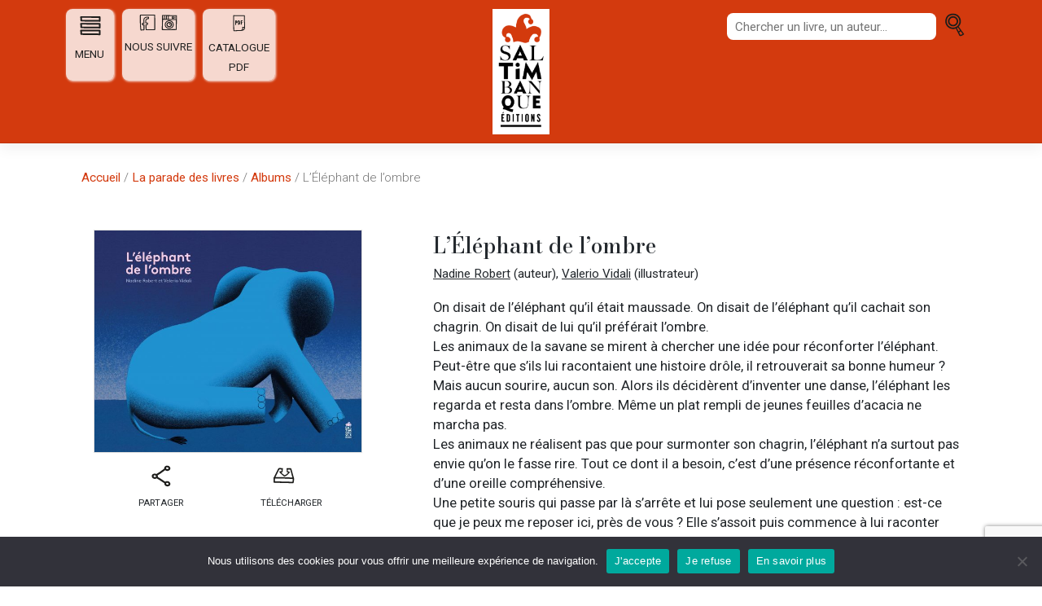

--- FILE ---
content_type: text/html; charset=UTF-8
request_url: https://www.saltimbanqueeditions.com/catalogue/albums/lelephant-de-lombre/
body_size: 19931
content:
<!DOCTYPE html>
<html lang="fr-FR">
<head>
    <meta charset="UTF-8">
    <meta name="viewport" content="width=device-width, initial-scale=1">
    <meta http-equiv="X-UA-Compatible" content="IE=edge">
    <link rel="profile" href="http://gmpg.org/xfn/11">
<meta name='robots' content='index, follow, max-image-preview:large, max-snippet:-1, max-video-preview:-1' />
	<style>img:is([sizes="auto" i], [sizes^="auto," i]) { contain-intrinsic-size: 3000px 1500px }</style>
	
	<!-- This site is optimized with the Yoast SEO plugin v26.0 - https://yoast.com/wordpress/plugins/seo/ -->
	<title>L&#039;Éléphant de l&#039;ombre - Saltimbanque éditions</title>
	<link rel="canonical" href="https://www.saltimbanqueeditions.com/catalogue/albums/lelephant-de-lombre/" />
	<meta property="og:locale" content="fr_FR" />
	<meta property="og:type" content="article" />
	<meta property="og:title" content="L&#039;Éléphant de l&#039;ombre - Saltimbanque éditions" />
	<meta property="og:description" content="On disait de l’éléphant qu’il était maussade. On disait de l’éléphant qu’il cachait son chagrin. On disait de lui qu’il [&hellip;]" />
	<meta property="og:url" content="https://www.saltimbanqueeditions.com/catalogue/albums/lelephant-de-lombre/" />
	<meta property="og:site_name" content="Saltimbanque éditions" />
	<meta property="article:publisher" content="https://fr-fr.facebook.com/SaltimbanqueEditions/" />
	<meta property="article:modified_time" content="2024-05-06T14:00:41+00:00" />
	<meta property="og:image" content="https://www.saltimbanqueeditions.com/wp-content/uploads/2021/10/9782378011864-scaled.jpg" />
	<meta property="og:image:width" content="2560" />
	<meta property="og:image:height" content="2123" />
	<meta property="og:image:type" content="image/jpeg" />
	<meta name="twitter:card" content="summary_large_image" />
	<script type="application/ld+json" class="yoast-schema-graph">{"@context":"https://schema.org","@graph":[{"@type":"WebPage","@id":"https://www.saltimbanqueeditions.com/catalogue/albums/lelephant-de-lombre/","url":"https://www.saltimbanqueeditions.com/catalogue/albums/lelephant-de-lombre/","name":"L'Éléphant de l'ombre - Saltimbanque éditions","isPartOf":{"@id":"https://www.saltimbanqueeditions.com/#website"},"primaryImageOfPage":{"@id":"https://www.saltimbanqueeditions.com/catalogue/albums/lelephant-de-lombre/#primaryimage"},"image":{"@id":"https://www.saltimbanqueeditions.com/catalogue/albums/lelephant-de-lombre/#primaryimage"},"thumbnailUrl":"https://www.saltimbanqueeditions.com/wp-content/uploads/2021/10/9782378011864-scaled.jpg","datePublished":"2021-10-19T10:42:42+00:00","dateModified":"2024-05-06T14:00:41+00:00","breadcrumb":{"@id":"https://www.saltimbanqueeditions.com/catalogue/albums/lelephant-de-lombre/#breadcrumb"},"inLanguage":"fr-FR","potentialAction":[{"@type":"ReadAction","target":["https://www.saltimbanqueeditions.com/catalogue/albums/lelephant-de-lombre/"]}]},{"@type":"ImageObject","inLanguage":"fr-FR","@id":"https://www.saltimbanqueeditions.com/catalogue/albums/lelephant-de-lombre/#primaryimage","url":"https://www.saltimbanqueeditions.com/wp-content/uploads/2021/10/9782378011864-scaled.jpg","contentUrl":"https://www.saltimbanqueeditions.com/wp-content/uploads/2021/10/9782378011864-scaled.jpg","width":2560,"height":2123,"caption":"Couverture de L'Éléphant de l'ombre - Saltimbanque éditions"},{"@type":"BreadcrumbList","@id":"https://www.saltimbanqueeditions.com/catalogue/albums/lelephant-de-lombre/#breadcrumb","itemListElement":[{"@type":"ListItem","position":1,"name":"Home","item":"https://www.saltimbanqueeditions.com/"},{"@type":"ListItem","position":2,"name":"La parade des livres","item":"https://www.saltimbanqueeditions.com/catalogue/"},{"@type":"ListItem","position":3,"name":"L&rsquo;Éléphant de l&rsquo;ombre"}]},{"@type":"WebSite","@id":"https://www.saltimbanqueeditions.com/#website","url":"https://www.saltimbanqueeditions.com/","name":"Saltimbanque éditions","description":"La plus joyeuse des maisons d&#039;édition jeunesse","publisher":{"@id":"https://www.saltimbanqueeditions.com/#organization"},"potentialAction":[{"@type":"SearchAction","target":{"@type":"EntryPoint","urlTemplate":"https://www.saltimbanqueeditions.com/?s={search_term_string}"},"query-input":{"@type":"PropertyValueSpecification","valueRequired":true,"valueName":"search_term_string"}}],"inLanguage":"fr-FR"},{"@type":"Organization","@id":"https://www.saltimbanqueeditions.com/#organization","name":"Saltimbanque éditions","url":"https://www.saltimbanqueeditions.com/","logo":{"@type":"ImageObject","inLanguage":"fr-FR","@id":"https://www.saltimbanqueeditions.com/#/schema/logo/image/","url":"https://www.saltimbanqueeditions.com/wp-content/uploads/2021/11/favicon-saltimbanque.png","contentUrl":"https://www.saltimbanqueeditions.com/wp-content/uploads/2021/11/favicon-saltimbanque.png","width":512,"height":512,"caption":"Saltimbanque éditions"},"image":{"@id":"https://www.saltimbanqueeditions.com/#/schema/logo/image/"},"sameAs":["https://fr-fr.facebook.com/SaltimbanqueEditions/","https://www.instagram.com/saltimbanque_editions/"]}]}</script>
	<!-- / Yoast SEO plugin. -->


<link rel='dns-prefetch' href='//www.googletagmanager.com' />
<link rel='dns-prefetch' href='//fonts.googleapis.com' />
<link rel="alternate" type="application/rss+xml" title="Saltimbanque éditions &raquo; Flux" href="https://www.saltimbanqueeditions.com/feed/" />
<link rel="alternate" type="application/rss+xml" title="Saltimbanque éditions &raquo; Flux des commentaires" href="https://www.saltimbanqueeditions.com/comments/feed/" />
<link rel="alternate" type="application/rss+xml" title="Saltimbanque éditions &raquo; L&rsquo;Éléphant de l&rsquo;ombre Flux des commentaires" href="https://www.saltimbanqueeditions.com/catalogue/albums/lelephant-de-lombre/feed/" />
<script type="text/javascript">
/* <![CDATA[ */
window._wpemojiSettings = {"baseUrl":"https:\/\/s.w.org\/images\/core\/emoji\/16.0.1\/72x72\/","ext":".png","svgUrl":"https:\/\/s.w.org\/images\/core\/emoji\/16.0.1\/svg\/","svgExt":".svg","source":{"concatemoji":"https:\/\/www.saltimbanqueeditions.com\/wp-includes\/js\/wp-emoji-release.min.js?ver=063125"}};
/*! This file is auto-generated */
!function(s,n){var o,i,e;function c(e){try{var t={supportTests:e,timestamp:(new Date).valueOf()};sessionStorage.setItem(o,JSON.stringify(t))}catch(e){}}function p(e,t,n){e.clearRect(0,0,e.canvas.width,e.canvas.height),e.fillText(t,0,0);var t=new Uint32Array(e.getImageData(0,0,e.canvas.width,e.canvas.height).data),a=(e.clearRect(0,0,e.canvas.width,e.canvas.height),e.fillText(n,0,0),new Uint32Array(e.getImageData(0,0,e.canvas.width,e.canvas.height).data));return t.every(function(e,t){return e===a[t]})}function u(e,t){e.clearRect(0,0,e.canvas.width,e.canvas.height),e.fillText(t,0,0);for(var n=e.getImageData(16,16,1,1),a=0;a<n.data.length;a++)if(0!==n.data[a])return!1;return!0}function f(e,t,n,a){switch(t){case"flag":return n(e,"\ud83c\udff3\ufe0f\u200d\u26a7\ufe0f","\ud83c\udff3\ufe0f\u200b\u26a7\ufe0f")?!1:!n(e,"\ud83c\udde8\ud83c\uddf6","\ud83c\udde8\u200b\ud83c\uddf6")&&!n(e,"\ud83c\udff4\udb40\udc67\udb40\udc62\udb40\udc65\udb40\udc6e\udb40\udc67\udb40\udc7f","\ud83c\udff4\u200b\udb40\udc67\u200b\udb40\udc62\u200b\udb40\udc65\u200b\udb40\udc6e\u200b\udb40\udc67\u200b\udb40\udc7f");case"emoji":return!a(e,"\ud83e\udedf")}return!1}function g(e,t,n,a){var r="undefined"!=typeof WorkerGlobalScope&&self instanceof WorkerGlobalScope?new OffscreenCanvas(300,150):s.createElement("canvas"),o=r.getContext("2d",{willReadFrequently:!0}),i=(o.textBaseline="top",o.font="600 32px Arial",{});return e.forEach(function(e){i[e]=t(o,e,n,a)}),i}function t(e){var t=s.createElement("script");t.src=e,t.defer=!0,s.head.appendChild(t)}"undefined"!=typeof Promise&&(o="wpEmojiSettingsSupports",i=["flag","emoji"],n.supports={everything:!0,everythingExceptFlag:!0},e=new Promise(function(e){s.addEventListener("DOMContentLoaded",e,{once:!0})}),new Promise(function(t){var n=function(){try{var e=JSON.parse(sessionStorage.getItem(o));if("object"==typeof e&&"number"==typeof e.timestamp&&(new Date).valueOf()<e.timestamp+604800&&"object"==typeof e.supportTests)return e.supportTests}catch(e){}return null}();if(!n){if("undefined"!=typeof Worker&&"undefined"!=typeof OffscreenCanvas&&"undefined"!=typeof URL&&URL.createObjectURL&&"undefined"!=typeof Blob)try{var e="postMessage("+g.toString()+"("+[JSON.stringify(i),f.toString(),p.toString(),u.toString()].join(",")+"));",a=new Blob([e],{type:"text/javascript"}),r=new Worker(URL.createObjectURL(a),{name:"wpTestEmojiSupports"});return void(r.onmessage=function(e){c(n=e.data),r.terminate(),t(n)})}catch(e){}c(n=g(i,f,p,u))}t(n)}).then(function(e){for(var t in e)n.supports[t]=e[t],n.supports.everything=n.supports.everything&&n.supports[t],"flag"!==t&&(n.supports.everythingExceptFlag=n.supports.everythingExceptFlag&&n.supports[t]);n.supports.everythingExceptFlag=n.supports.everythingExceptFlag&&!n.supports.flag,n.DOMReady=!1,n.readyCallback=function(){n.DOMReady=!0}}).then(function(){return e}).then(function(){var e;n.supports.everything||(n.readyCallback(),(e=n.source||{}).concatemoji?t(e.concatemoji):e.wpemoji&&e.twemoji&&(t(e.twemoji),t(e.wpemoji)))}))}((window,document),window._wpemojiSettings);
/* ]]> */
</script>
<style id='wp-emoji-styles-inline-css' type='text/css'>

	img.wp-smiley, img.emoji {
		display: inline !important;
		border: none !important;
		box-shadow: none !important;
		height: 1em !important;
		width: 1em !important;
		margin: 0 0.07em !important;
		vertical-align: -0.1em !important;
		background: none !important;
		padding: 0 !important;
	}
</style>
<link rel='stylesheet' id='wp-block-library-css' href='https://www.saltimbanqueeditions.com/wp-includes/css/dist/block-library/style.min.css?ver=063125' type='text/css' media='all' />
<style id='classic-theme-styles-inline-css' type='text/css'>
/*! This file is auto-generated */
.wp-block-button__link{color:#fff;background-color:#32373c;border-radius:9999px;box-shadow:none;text-decoration:none;padding:calc(.667em + 2px) calc(1.333em + 2px);font-size:1.125em}.wp-block-file__button{background:#32373c;color:#fff;text-decoration:none}
</style>
<style id='global-styles-inline-css' type='text/css'>
:root{--wp--preset--aspect-ratio--square: 1;--wp--preset--aspect-ratio--4-3: 4/3;--wp--preset--aspect-ratio--3-4: 3/4;--wp--preset--aspect-ratio--3-2: 3/2;--wp--preset--aspect-ratio--2-3: 2/3;--wp--preset--aspect-ratio--16-9: 16/9;--wp--preset--aspect-ratio--9-16: 9/16;--wp--preset--color--black: #000000;--wp--preset--color--cyan-bluish-gray: #abb8c3;--wp--preset--color--white: #ffffff;--wp--preset--color--pale-pink: #f78da7;--wp--preset--color--vivid-red: #cf2e2e;--wp--preset--color--luminous-vivid-orange: #ff6900;--wp--preset--color--luminous-vivid-amber: #fcb900;--wp--preset--color--light-green-cyan: #7bdcb5;--wp--preset--color--vivid-green-cyan: #00d084;--wp--preset--color--pale-cyan-blue: #8ed1fc;--wp--preset--color--vivid-cyan-blue: #0693e3;--wp--preset--color--vivid-purple: #9b51e0;--wp--preset--gradient--vivid-cyan-blue-to-vivid-purple: linear-gradient(135deg,rgba(6,147,227,1) 0%,rgb(155,81,224) 100%);--wp--preset--gradient--light-green-cyan-to-vivid-green-cyan: linear-gradient(135deg,rgb(122,220,180) 0%,rgb(0,208,130) 100%);--wp--preset--gradient--luminous-vivid-amber-to-luminous-vivid-orange: linear-gradient(135deg,rgba(252,185,0,1) 0%,rgba(255,105,0,1) 100%);--wp--preset--gradient--luminous-vivid-orange-to-vivid-red: linear-gradient(135deg,rgba(255,105,0,1) 0%,rgb(207,46,46) 100%);--wp--preset--gradient--very-light-gray-to-cyan-bluish-gray: linear-gradient(135deg,rgb(238,238,238) 0%,rgb(169,184,195) 100%);--wp--preset--gradient--cool-to-warm-spectrum: linear-gradient(135deg,rgb(74,234,220) 0%,rgb(151,120,209) 20%,rgb(207,42,186) 40%,rgb(238,44,130) 60%,rgb(251,105,98) 80%,rgb(254,248,76) 100%);--wp--preset--gradient--blush-light-purple: linear-gradient(135deg,rgb(255,206,236) 0%,rgb(152,150,240) 100%);--wp--preset--gradient--blush-bordeaux: linear-gradient(135deg,rgb(254,205,165) 0%,rgb(254,45,45) 50%,rgb(107,0,62) 100%);--wp--preset--gradient--luminous-dusk: linear-gradient(135deg,rgb(255,203,112) 0%,rgb(199,81,192) 50%,rgb(65,88,208) 100%);--wp--preset--gradient--pale-ocean: linear-gradient(135deg,rgb(255,245,203) 0%,rgb(182,227,212) 50%,rgb(51,167,181) 100%);--wp--preset--gradient--electric-grass: linear-gradient(135deg,rgb(202,248,128) 0%,rgb(113,206,126) 100%);--wp--preset--gradient--midnight: linear-gradient(135deg,rgb(2,3,129) 0%,rgb(40,116,252) 100%);--wp--preset--font-size--small: 13px;--wp--preset--font-size--medium: 20px;--wp--preset--font-size--large: 36px;--wp--preset--font-size--x-large: 42px;--wp--preset--spacing--20: 0.44rem;--wp--preset--spacing--30: 0.67rem;--wp--preset--spacing--40: 1rem;--wp--preset--spacing--50: 1.5rem;--wp--preset--spacing--60: 2.25rem;--wp--preset--spacing--70: 3.38rem;--wp--preset--spacing--80: 5.06rem;--wp--preset--shadow--natural: 6px 6px 9px rgba(0, 0, 0, 0.2);--wp--preset--shadow--deep: 12px 12px 50px rgba(0, 0, 0, 0.4);--wp--preset--shadow--sharp: 6px 6px 0px rgba(0, 0, 0, 0.2);--wp--preset--shadow--outlined: 6px 6px 0px -3px rgba(255, 255, 255, 1), 6px 6px rgba(0, 0, 0, 1);--wp--preset--shadow--crisp: 6px 6px 0px rgba(0, 0, 0, 1);}:where(.is-layout-flex){gap: 0.5em;}:where(.is-layout-grid){gap: 0.5em;}body .is-layout-flex{display: flex;}.is-layout-flex{flex-wrap: wrap;align-items: center;}.is-layout-flex > :is(*, div){margin: 0;}body .is-layout-grid{display: grid;}.is-layout-grid > :is(*, div){margin: 0;}:where(.wp-block-columns.is-layout-flex){gap: 2em;}:where(.wp-block-columns.is-layout-grid){gap: 2em;}:where(.wp-block-post-template.is-layout-flex){gap: 1.25em;}:where(.wp-block-post-template.is-layout-grid){gap: 1.25em;}.has-black-color{color: var(--wp--preset--color--black) !important;}.has-cyan-bluish-gray-color{color: var(--wp--preset--color--cyan-bluish-gray) !important;}.has-white-color{color: var(--wp--preset--color--white) !important;}.has-pale-pink-color{color: var(--wp--preset--color--pale-pink) !important;}.has-vivid-red-color{color: var(--wp--preset--color--vivid-red) !important;}.has-luminous-vivid-orange-color{color: var(--wp--preset--color--luminous-vivid-orange) !important;}.has-luminous-vivid-amber-color{color: var(--wp--preset--color--luminous-vivid-amber) !important;}.has-light-green-cyan-color{color: var(--wp--preset--color--light-green-cyan) !important;}.has-vivid-green-cyan-color{color: var(--wp--preset--color--vivid-green-cyan) !important;}.has-pale-cyan-blue-color{color: var(--wp--preset--color--pale-cyan-blue) !important;}.has-vivid-cyan-blue-color{color: var(--wp--preset--color--vivid-cyan-blue) !important;}.has-vivid-purple-color{color: var(--wp--preset--color--vivid-purple) !important;}.has-black-background-color{background-color: var(--wp--preset--color--black) !important;}.has-cyan-bluish-gray-background-color{background-color: var(--wp--preset--color--cyan-bluish-gray) !important;}.has-white-background-color{background-color: var(--wp--preset--color--white) !important;}.has-pale-pink-background-color{background-color: var(--wp--preset--color--pale-pink) !important;}.has-vivid-red-background-color{background-color: var(--wp--preset--color--vivid-red) !important;}.has-luminous-vivid-orange-background-color{background-color: var(--wp--preset--color--luminous-vivid-orange) !important;}.has-luminous-vivid-amber-background-color{background-color: var(--wp--preset--color--luminous-vivid-amber) !important;}.has-light-green-cyan-background-color{background-color: var(--wp--preset--color--light-green-cyan) !important;}.has-vivid-green-cyan-background-color{background-color: var(--wp--preset--color--vivid-green-cyan) !important;}.has-pale-cyan-blue-background-color{background-color: var(--wp--preset--color--pale-cyan-blue) !important;}.has-vivid-cyan-blue-background-color{background-color: var(--wp--preset--color--vivid-cyan-blue) !important;}.has-vivid-purple-background-color{background-color: var(--wp--preset--color--vivid-purple) !important;}.has-black-border-color{border-color: var(--wp--preset--color--black) !important;}.has-cyan-bluish-gray-border-color{border-color: var(--wp--preset--color--cyan-bluish-gray) !important;}.has-white-border-color{border-color: var(--wp--preset--color--white) !important;}.has-pale-pink-border-color{border-color: var(--wp--preset--color--pale-pink) !important;}.has-vivid-red-border-color{border-color: var(--wp--preset--color--vivid-red) !important;}.has-luminous-vivid-orange-border-color{border-color: var(--wp--preset--color--luminous-vivid-orange) !important;}.has-luminous-vivid-amber-border-color{border-color: var(--wp--preset--color--luminous-vivid-amber) !important;}.has-light-green-cyan-border-color{border-color: var(--wp--preset--color--light-green-cyan) !important;}.has-vivid-green-cyan-border-color{border-color: var(--wp--preset--color--vivid-green-cyan) !important;}.has-pale-cyan-blue-border-color{border-color: var(--wp--preset--color--pale-cyan-blue) !important;}.has-vivid-cyan-blue-border-color{border-color: var(--wp--preset--color--vivid-cyan-blue) !important;}.has-vivid-purple-border-color{border-color: var(--wp--preset--color--vivid-purple) !important;}.has-vivid-cyan-blue-to-vivid-purple-gradient-background{background: var(--wp--preset--gradient--vivid-cyan-blue-to-vivid-purple) !important;}.has-light-green-cyan-to-vivid-green-cyan-gradient-background{background: var(--wp--preset--gradient--light-green-cyan-to-vivid-green-cyan) !important;}.has-luminous-vivid-amber-to-luminous-vivid-orange-gradient-background{background: var(--wp--preset--gradient--luminous-vivid-amber-to-luminous-vivid-orange) !important;}.has-luminous-vivid-orange-to-vivid-red-gradient-background{background: var(--wp--preset--gradient--luminous-vivid-orange-to-vivid-red) !important;}.has-very-light-gray-to-cyan-bluish-gray-gradient-background{background: var(--wp--preset--gradient--very-light-gray-to-cyan-bluish-gray) !important;}.has-cool-to-warm-spectrum-gradient-background{background: var(--wp--preset--gradient--cool-to-warm-spectrum) !important;}.has-blush-light-purple-gradient-background{background: var(--wp--preset--gradient--blush-light-purple) !important;}.has-blush-bordeaux-gradient-background{background: var(--wp--preset--gradient--blush-bordeaux) !important;}.has-luminous-dusk-gradient-background{background: var(--wp--preset--gradient--luminous-dusk) !important;}.has-pale-ocean-gradient-background{background: var(--wp--preset--gradient--pale-ocean) !important;}.has-electric-grass-gradient-background{background: var(--wp--preset--gradient--electric-grass) !important;}.has-midnight-gradient-background{background: var(--wp--preset--gradient--midnight) !important;}.has-small-font-size{font-size: var(--wp--preset--font-size--small) !important;}.has-medium-font-size{font-size: var(--wp--preset--font-size--medium) !important;}.has-large-font-size{font-size: var(--wp--preset--font-size--large) !important;}.has-x-large-font-size{font-size: var(--wp--preset--font-size--x-large) !important;}
:where(.wp-block-post-template.is-layout-flex){gap: 1.25em;}:where(.wp-block-post-template.is-layout-grid){gap: 1.25em;}
:where(.wp-block-columns.is-layout-flex){gap: 2em;}:where(.wp-block-columns.is-layout-grid){gap: 2em;}
:root :where(.wp-block-pullquote){font-size: 1.5em;line-height: 1.6;}
</style>
<link rel='stylesheet' id='contact-form-7-css' href='https://www.saltimbanqueeditions.com/wp-content/plugins/contact-form-7/includes/css/styles.css?ver=6.1.1' type='text/css' media='all' />
<link rel='stylesheet' id='cookie-notice-front-css' href='https://www.saltimbanqueeditions.com/wp-content/plugins/cookie-notice/css/front.min.css?ver=2.5.7' type='text/css' media='all' />
<link rel='stylesheet' id='rs-plugin-settings-css' href='https://www.saltimbanqueeditions.com/wp-content/plugins/revslider/public/assets/css/rs6.css?ver=6.4.6' type='text/css' media='all' />
<style id='rs-plugin-settings-inline-css' type='text/css'>
#rs-demo-id {}
</style>
<link rel='stylesheet' id='SFSImainCss-css' href='https://www.saltimbanqueeditions.com/wp-content/plugins/ultimate-social-media-icons/css/sfsi-style.css?ver=2.9.5' type='text/css' media='all' />
<link rel='stylesheet' id='photoswipe-css' href='https://www.saltimbanqueeditions.com/wp-content/plugins/woocommerce/assets/css/photoswipe/photoswipe.min.css?ver=10.2.1' type='text/css' media='all' />
<link rel='stylesheet' id='photoswipe-default-skin-css' href='https://www.saltimbanqueeditions.com/wp-content/plugins/woocommerce/assets/css/photoswipe/default-skin/default-skin.min.css?ver=10.2.1' type='text/css' media='all' />
<link rel='stylesheet' id='woocommerce-layout-css' href='https://www.saltimbanqueeditions.com/wp-content/plugins/woocommerce/assets/css/woocommerce-layout.css?ver=10.2.1' type='text/css' media='all' />
<link rel='stylesheet' id='woocommerce-smallscreen-css' href='https://www.saltimbanqueeditions.com/wp-content/plugins/woocommerce/assets/css/woocommerce-smallscreen.css?ver=10.2.1' type='text/css' media='only screen and (max-width: 768px)' />
<link rel='stylesheet' id='woocommerce-general-css' href='https://www.saltimbanqueeditions.com/wp-content/plugins/woocommerce/assets/css/woocommerce.css?ver=10.2.1' type='text/css' media='all' />
<style id='woocommerce-inline-inline-css' type='text/css'>
.woocommerce form .form-row .required { visibility: visible; }
</style>
<link rel='stylesheet' id='wp-post-modal-css' href='https://www.saltimbanqueeditions.com/wp-content/plugins/wp-post-modal/public/css/wp-post-modal-public.css?ver=1.0.0' type='text/css' media='all' />
<link rel='stylesheet' id='search-filter-plugin-styles-css' href='https://www.saltimbanqueeditions.com/wp-content/plugins/search-filter-pro/public/assets/css/search-filter.min.css?ver=2.5.19' type='text/css' media='all' />
<link rel='stylesheet' id='ywctm-frontend-css' href='https://www.saltimbanqueeditions.com/wp-content/plugins/yith-woocommerce-catalog-mode/assets/css/frontend.css?ver=2.49.0' type='text/css' media='all' />
<style id='ywctm-frontend-inline-css' type='text/css'>
form.cart button.single_add_to_cart_button, .ppc-button-wrapper, .wc-ppcp-paylater-msg__container, form.cart .quantity, table.variations, form.variations_form, .single_variation_wrap .variations_button, .widget.woocommerce.widget_shopping_cart{display: none !important}
</style>
<link rel='stylesheet' id='brands-styles-css' href='https://www.saltimbanqueeditions.com/wp-content/plugins/woocommerce/assets/css/brands.css?ver=10.2.1' type='text/css' media='all' />
<link rel='stylesheet' id='parent-style-css' href='https://www.saltimbanqueeditions.com/wp-content/themes/wp-bootstrap-starter/style.css?ver=063125' type='text/css' media='all' />
<link rel='stylesheet' id='wp-bootstrap-starter-bootstrap-css-css' href='https://www.saltimbanqueeditions.com/wp-content/themes/wp-bootstrap-starter/inc/assets/css/bootstrap.min.css?ver=4.5.3' type='text/css' media='all' />
<link rel='stylesheet' id='wp-bootstrap-starter-fontawesome-cdn-css' href='https://www.saltimbanqueeditions.com/wp-content/themes/wp-bootstrap-starter/inc/assets/css/fontawesome.min.css?ver=063125' type='text/css' media='all' />
<link rel='stylesheet' id='wp-bootstrap-starter-style-css' href='https://www.saltimbanqueeditions.com/wp-content/themes/saltimbanque/style.css?ver=063125' type='text/css' media='all' />
<link rel='stylesheet' id='wp-bootstrap-starter-bodoni-roboto-font-css' href='https://fonts.googleapis.com/css?family=Bodoni+Moda%3A400%2C500%2C600%2C700%7CRoboto%3A300%2C300i%2C400%2C400i%2C500%2C500i%2C700%2C700i&#038;ver=063125' type='text/css' media='all' />
<link rel='stylesheet' id='wp-bootstrap-starter-bodoni-roboto-css' href='https://www.saltimbanqueeditions.com/wp-content/themes/wp-bootstrap-starter/inc/assets/css/presets/typography/bodoni-roboto.css?ver=063125' type='text/css' media='all' />
<script type="text/javascript" id="cookie-notice-front-js-before">
/* <![CDATA[ */
var cnArgs = {"ajaxUrl":"https:\/\/www.saltimbanqueeditions.com\/wp-admin\/admin-ajax.php","nonce":"47aee9e7d1","hideEffect":"fade","position":"bottom","onScroll":false,"onScrollOffset":100,"onClick":false,"cookieName":"cookie_notice_accepted","cookieTime":2592000,"cookieTimeRejected":2592000,"globalCookie":false,"redirection":false,"cache":true,"revokeCookies":false,"revokeCookiesOpt":"automatic"};
/* ]]> */
</script>
<script type="text/javascript" src="https://www.saltimbanqueeditions.com/wp-content/plugins/cookie-notice/js/front.min.js?ver=2.5.7" id="cookie-notice-front-js"></script>
<script type="text/javascript" src="https://www.saltimbanqueeditions.com/wp-includes/js/jquery/jquery.min.js?ver=3.7.1" id="jquery-core-js"></script>
<script type="text/javascript" src="https://www.saltimbanqueeditions.com/wp-includes/js/jquery/jquery-migrate.min.js?ver=3.4.1" id="jquery-migrate-js"></script>
<script type="text/javascript" src="https://www.saltimbanqueeditions.com/wp-content/plugins/revslider/public/assets/js/rbtools.min.js?ver=6.4.4" id="tp-tools-js"></script>
<script type="text/javascript" src="https://www.saltimbanqueeditions.com/wp-content/plugins/revslider/public/assets/js/rs6.min.js?ver=6.4.6" id="revmin-js"></script>
<script type="text/javascript" src="https://www.saltimbanqueeditions.com/wp-content/plugins/woocommerce/assets/js/zoom/jquery.zoom.min.js?ver=1.7.21-wc.10.2.1" id="zoom-js" defer="defer" data-wp-strategy="defer"></script>
<script type="text/javascript" src="https://www.saltimbanqueeditions.com/wp-content/plugins/woocommerce/assets/js/flexslider/jquery.flexslider.min.js?ver=2.7.2-wc.10.2.1" id="flexslider-js" defer="defer" data-wp-strategy="defer"></script>
<script type="text/javascript" src="https://www.saltimbanqueeditions.com/wp-content/plugins/woocommerce/assets/js/photoswipe/photoswipe.min.js?ver=4.1.1-wc.10.2.1" id="photoswipe-js" defer="defer" data-wp-strategy="defer"></script>
<script type="text/javascript" src="https://www.saltimbanqueeditions.com/wp-content/plugins/woocommerce/assets/js/photoswipe/photoswipe-ui-default.min.js?ver=4.1.1-wc.10.2.1" id="photoswipe-ui-default-js" defer="defer" data-wp-strategy="defer"></script>
<script type="text/javascript" id="wc-single-product-js-extra">
/* <![CDATA[ */
var wc_single_product_params = {"i18n_required_rating_text":"Veuillez s\u00e9lectionner une note","i18n_rating_options":["1\u00a0\u00e9toile sur 5","2\u00a0\u00e9toiles sur 5","3\u00a0\u00e9toiles sur 5","4\u00a0\u00e9toiles sur 5","5\u00a0\u00e9toiles sur 5"],"i18n_product_gallery_trigger_text":"Voir la galerie d\u2019images en plein \u00e9cran","review_rating_required":"yes","flexslider":{"rtl":false,"animation":"slide","smoothHeight":true,"directionNav":false,"controlNav":"thumbnails","slideshow":false,"animationSpeed":500,"animationLoop":false,"allowOneSlide":false},"zoom_enabled":"","zoom_options":[],"photoswipe_enabled":"1","photoswipe_options":{"shareEl":false,"closeOnScroll":false,"history":false,"hideAnimationDuration":0,"showAnimationDuration":0},"flexslider_enabled":"1"};
/* ]]> */
</script>
<script type="text/javascript" src="https://www.saltimbanqueeditions.com/wp-content/plugins/woocommerce/assets/js/frontend/single-product.min.js?ver=10.2.1" id="wc-single-product-js" defer="defer" data-wp-strategy="defer"></script>
<script type="text/javascript" src="https://www.saltimbanqueeditions.com/wp-content/plugins/woocommerce/assets/js/jquery-blockui/jquery.blockUI.min.js?ver=2.7.0-wc.10.2.1" id="jquery-blockui-js" defer="defer" data-wp-strategy="defer"></script>
<script type="text/javascript" src="https://www.saltimbanqueeditions.com/wp-content/plugins/woocommerce/assets/js/js-cookie/js.cookie.min.js?ver=2.1.4-wc.10.2.1" id="js-cookie-js" defer="defer" data-wp-strategy="defer"></script>
<script type="text/javascript" id="woocommerce-js-extra">
/* <![CDATA[ */
var woocommerce_params = {"ajax_url":"\/wp-admin\/admin-ajax.php","wc_ajax_url":"\/?wc-ajax=%%endpoint%%","i18n_password_show":"Afficher le mot de passe","i18n_password_hide":"Masquer le mot de passe"};
/* ]]> */
</script>
<script type="text/javascript" src="https://www.saltimbanqueeditions.com/wp-content/plugins/woocommerce/assets/js/frontend/woocommerce.min.js?ver=10.2.1" id="woocommerce-js" defer="defer" data-wp-strategy="defer"></script>
<script type="text/javascript" id="wp-post-modal-js-extra">
/* <![CDATA[ */
var fromPHP = {"pluginUrl":"https:\/\/www.saltimbanqueeditions.com\/wp-content\/plugins\/wp-post-modal\/public\/","breakpoint":"0","styled":"1","disableScrolling":"1","loader":"1","ajax_url":"https:\/\/www.saltimbanqueeditions.com\/wp-admin\/admin-ajax.php","siteUrl":"https:\/\/www.saltimbanqueeditions.com","restMethod":"1","iframe":"1","urlState":"1","containerID":"#modal-ready","modalLinkClass":"modal-link","isAdmin":"","customizing":""};
/* ]]> */
</script>
<script type="text/javascript" src="https://www.saltimbanqueeditions.com/wp-content/plugins/wp-post-modal/public/js/wp-post-modal-public.js?ver=1.0.0" id="wp-post-modal-js"></script>
<script type="text/javascript" id="search-filter-plugin-build-js-extra">
/* <![CDATA[ */
var SF_LDATA = {"ajax_url":"https:\/\/www.saltimbanqueeditions.com\/wp-admin\/admin-ajax.php","home_url":"https:\/\/www.saltimbanqueeditions.com\/","extensions":[]};
/* ]]> */
</script>
<script type="text/javascript" src="https://www.saltimbanqueeditions.com/wp-content/plugins/search-filter-pro/public/assets/js/search-filter-build.min.js?ver=2.5.19" id="search-filter-plugin-build-js"></script>
<script type="text/javascript" src="https://www.saltimbanqueeditions.com/wp-content/plugins/search-filter-pro/public/assets/js/chosen.jquery.min.js?ver=2.5.19" id="search-filter-plugin-chosen-js"></script>
<script type="text/javascript" src="https://www.saltimbanqueeditions.com/wp-content/themes/saltimbanque/assets/javascript/script.js?ver=063125" id="wpbs-custom-script-js"></script>
<!--[if lt IE 9]>
<script type="text/javascript" src="https://www.saltimbanqueeditions.com/wp-content/themes/wp-bootstrap-starter/inc/assets/js/html5.js?ver=3.7.0" id="html5hiv-js"></script>
<![endif]-->

<!-- Extrait de code de la balise Google (gtag.js) ajouté par Site Kit -->
<!-- Extrait Google Analytics ajouté par Site Kit -->
<script type="text/javascript" src="https://www.googletagmanager.com/gtag/js?id=G-ZJGZGYXFBF" id="google_gtagjs-js" async></script>
<script type="text/javascript" id="google_gtagjs-js-after">
/* <![CDATA[ */
window.dataLayer = window.dataLayer || [];function gtag(){dataLayer.push(arguments);}
gtag("set","linker",{"domains":["www.saltimbanqueeditions.com"]});
gtag("js", new Date());
gtag("set", "developer_id.dZTNiMT", true);
gtag("config", "G-ZJGZGYXFBF");
/* ]]> */
</script>
<link rel="EditURI" type="application/rsd+xml" title="RSD" href="https://www.saltimbanqueeditions.com/xmlrpc.php?rsd" />
<link rel='shortlink' href='https://www.saltimbanqueeditions.com/?p=222' />
<link rel="alternate" title="oEmbed (JSON)" type="application/json+oembed" href="https://www.saltimbanqueeditions.com/wp-json/oembed/1.0/embed?url=https%3A%2F%2Fwww.saltimbanqueeditions.com%2Fcatalogue%2Falbums%2Flelephant-de-lombre%2F" />
<link rel="alternate" title="oEmbed (XML)" type="text/xml+oembed" href="https://www.saltimbanqueeditions.com/wp-json/oembed/1.0/embed?url=https%3A%2F%2Fwww.saltimbanqueeditions.com%2Fcatalogue%2Falbums%2Flelephant-de-lombre%2F&#038;format=xml" />
<meta name="generator" content="Site Kit by Google 1.162.0" /><link rel="pingback" href="https://www.saltimbanqueeditions.com/xmlrpc.php">    <style type="text/css">
        #page-sub-header { background: #ffffff; }
    </style>
    	<noscript><style>.woocommerce-product-gallery{ opacity: 1 !important; }</style></noscript>
	<meta name="generator" content="Powered by Slider Revolution 6.4.6 - responsive, Mobile-Friendly Slider Plugin for WordPress with comfortable drag and drop interface." />
<link rel="icon" href="https://www.saltimbanqueeditions.com/wp-content/uploads/2021/11/cropped-favicon-saltimbanque-32x32.png" sizes="32x32" />
<link rel="icon" href="https://www.saltimbanqueeditions.com/wp-content/uploads/2021/11/cropped-favicon-saltimbanque-192x192.png" sizes="192x192" />
<link rel="apple-touch-icon" href="https://www.saltimbanqueeditions.com/wp-content/uploads/2021/11/cropped-favicon-saltimbanque-180x180.png" />
<meta name="msapplication-TileImage" content="https://www.saltimbanqueeditions.com/wp-content/uploads/2021/11/cropped-favicon-saltimbanque-270x270.png" />
<script type="text/javascript">function setREVStartSize(e){
			//window.requestAnimationFrame(function() {				 
				window.RSIW = window.RSIW===undefined ? window.innerWidth : window.RSIW;	
				window.RSIH = window.RSIH===undefined ? window.innerHeight : window.RSIH;	
				try {								
					var pw = document.getElementById(e.c).parentNode.offsetWidth,
						newh;
					pw = pw===0 || isNaN(pw) ? window.RSIW : pw;
					e.tabw = e.tabw===undefined ? 0 : parseInt(e.tabw);
					e.thumbw = e.thumbw===undefined ? 0 : parseInt(e.thumbw);
					e.tabh = e.tabh===undefined ? 0 : parseInt(e.tabh);
					e.thumbh = e.thumbh===undefined ? 0 : parseInt(e.thumbh);
					e.tabhide = e.tabhide===undefined ? 0 : parseInt(e.tabhide);
					e.thumbhide = e.thumbhide===undefined ? 0 : parseInt(e.thumbhide);
					e.mh = e.mh===undefined || e.mh=="" || e.mh==="auto" ? 0 : parseInt(e.mh,0);		
					if(e.layout==="fullscreen" || e.l==="fullscreen") 						
						newh = Math.max(e.mh,window.RSIH);					
					else{					
						e.gw = Array.isArray(e.gw) ? e.gw : [e.gw];
						for (var i in e.rl) if (e.gw[i]===undefined || e.gw[i]===0) e.gw[i] = e.gw[i-1];					
						e.gh = e.el===undefined || e.el==="" || (Array.isArray(e.el) && e.el.length==0)? e.gh : e.el;
						e.gh = Array.isArray(e.gh) ? e.gh : [e.gh];
						for (var i in e.rl) if (e.gh[i]===undefined || e.gh[i]===0) e.gh[i] = e.gh[i-1];
											
						var nl = new Array(e.rl.length),
							ix = 0,						
							sl;					
						e.tabw = e.tabhide>=pw ? 0 : e.tabw;
						e.thumbw = e.thumbhide>=pw ? 0 : e.thumbw;
						e.tabh = e.tabhide>=pw ? 0 : e.tabh;
						e.thumbh = e.thumbhide>=pw ? 0 : e.thumbh;					
						for (var i in e.rl) nl[i] = e.rl[i]<window.RSIW ? 0 : e.rl[i];
						sl = nl[0];									
						for (var i in nl) if (sl>nl[i] && nl[i]>0) { sl = nl[i]; ix=i;}															
						var m = pw>(e.gw[ix]+e.tabw+e.thumbw) ? 1 : (pw-(e.tabw+e.thumbw)) / (e.gw[ix]);					
						newh =  (e.gh[ix] * m) + (e.tabh + e.thumbh);
					}				
					if(window.rs_init_css===undefined) window.rs_init_css = document.head.appendChild(document.createElement("style"));					
					document.getElementById(e.c).height = newh+"px";
					window.rs_init_css.innerHTML += "#"+e.c+"_wrapper { height: "+newh+"px }";				
				} catch(e){
					console.log("Failure at Presize of Slider:" + e)
				}					   
			//});
		  };</script>
</head>

<body class="wp-singular product-template-default single single-product postid-222 wp-theme-wp-bootstrap-starter wp-child-theme-saltimbanque theme-wp-bootstrap-starter cookies-not-set sfsi_actvite_theme_default woocommerce woocommerce-page woocommerce-no-js group-blog">


<div id="page" class="site">
	<a class="skip-link screen-reader-text" href="#content">Skip to content</a>
    	
    <header id="masthead" class="site-header d-flex flex-wrap align-items-center justify-content-md-between navbar-static-top navbar-light" role="banner">
        <div class="container-fluid px-md-5">
            <div class="row justify-content-between">
                <div class="col-4 header-left"> 
                    <div class="row">
                        <div class="header-pictos navigation text-lg-center col-lg-5 col-xl-2">
                        <nav class="navbar navbar-collapse-xxl p-0">
                    <button class="navbar-toggler" type="button" data-toggle="collapse" data-target="#main-nav" aria-controls="" aria-expanded="false" aria-label="Afficher navigation">
                    <span class="navbar-toggler-icon"></span>
                    </button>
                        <div id="main-nav" class="collapse navbar-collapse justify-content-end"><ul id="menu-main" class="navbar-nav"><li itemscope="itemscope" itemtype="https://www.schema.org/SiteNavigationElement" id="menu-item-45" class="menu-item menu-item-type-post_type menu-item-object-page current_page_parent menu-item-45 nav-item"><a title="La parade des livres" href="https://www.saltimbanqueeditions.com/catalogue/" class="nav-link">La parade des livres</a></li>
<li itemscope="itemscope" itemtype="https://www.schema.org/SiteNavigationElement" id="menu-item-422" class="menu-item menu-item-type-post_type_archive menu-item-object-auteur menu-item-422 nav-item"><a title="La caravane des auteurs" href="https://www.saltimbanqueeditions.com/auteur/" class="nav-link">La caravane des auteurs</a></li>
<li itemscope="itemscope" itemtype="https://www.schema.org/SiteNavigationElement" id="menu-item-46" class="menu-item menu-item-type-post_type menu-item-object-page menu-item-46 nav-item"><a title="La roulotte des pros" href="https://www.saltimbanqueeditions.com/espace-pros/" class="nav-link">La roulotte des pros</a></li>
<li itemscope="itemscope" itemtype="https://www.schema.org/SiteNavigationElement" id="menu-item-47" class="menu-item menu-item-type-post_type menu-item-object-page menu-item-47 nav-item"><a title="Foreign rights" href="https://www.saltimbanqueeditions.com/foreign-rights/" class="nav-link">Foreign rights</a></li>
<li itemscope="itemscope" itemtype="https://www.schema.org/SiteNavigationElement" id="menu-item-48" class="menu-item menu-item-type-post_type menu-item-object-page menu-item-48 nav-item"><a title="Nous contacter" href="https://www.saltimbanqueeditions.com/nous-contacter/" class="nav-link">Nous contacter</a></li>
</ul></div>                             
                </nav>
                       <p>Menu</p>    
                     </div>
                            <div class="header-pictos text-lg-center col-lg-5 col-xl-3">
                              <a href="https://fr-fr.facebook.com/SaltimbanqueEditions/" target="_blank" title="nous suivre sur Facebook">
                                    <div class="picto">
                                    <img src="https://www.saltimbanqueeditions.com/wp-content/themes/saltimbanque/assets/images/facebook.svg" alt="picto Facebook"/>
                                    <img class="hover-img" src="https://www.saltimbanqueeditions.com/wp-content/themes/saltimbanque/assets/images/facebook-red.svg" alt="picto Facebook"/>
                                        </div>
                                </a>
                                 <a href="https://www.instagram.com/saltimbanque_editions/" target="_blank" title="nous suivre sur Instagram">
                                    <div class="picto">
                                    <img src="https://www.saltimbanqueeditions.com/wp-content/themes/saltimbanque/assets/images/instagram.svg" alt="picto Facebook"/>
                                    <img class="hover-img" src="https://www.saltimbanqueeditions.com/wp-content/themes/saltimbanque/assets/images/instagram-red.svg" alt="picto Instagram"/>
                                    </div>
                                </a>
                             <p>Nous suivre</p>
                            </div> 
                            <div class="header-pictos pdf-download text-lg-center col-lg-5 col-xl-3">
                                <a href="https://www.saltimbanqueeditions.com/wp-content/uploads/2025/03/catalogue-2024-2025.pdf" target="_blank" title="Télécharger le catalogue">
                            <div class="picto picto-pdf">
                                    <img src="https://www.saltimbanqueeditions.com/wp-content/themes/saltimbanque/assets/images/pdf.svg" alt="picto Facebook"/>
                                    <img class="hover-img" src="https://www.saltimbanqueeditions.com/wp-content/themes/saltimbanque/assets/images/pdf-red.svg" alt="picto Instagram"/>
                                    </div>
                                     <p>Catalogue PDF</p>
                                </a>
                            </div>
                        </div>
                     </div>
                    <div class="col-8 col-xl-4 text-xl-center header-center">
                        <div class="logo">
                                            <a href="https://www.saltimbanqueeditions.com/">
                            <img src="https://www.saltimbanqueeditions.com/wp-content/uploads/2021/08/logo-225x494-white.png" alt="Saltimbanque éditions">
                        </a>
                                        </div>
                        </div>
                   
               
                 <div class="col-10 col-lg-8 col-xl-4 searchbar">
                    <form data-sf-form-id='432' data-is-rtl='0' data-maintain-state='' data-results-url='https://www.saltimbanqueeditions.com/recherche/' data-ajax-url='https://www.saltimbanqueeditions.com/recherche/?sf_data=results' data-ajax-form-url='https://www.saltimbanqueeditions.com/?sfid=432&amp;sf_action=get_data&amp;sf_data=form' data-display-result-method='archive' data-use-history-api='1' data-template-loaded='0' data-lang-code='fr' data-ajax='1' data-ajax-data-type='html' data-ajax-links-selector='.pagination a' data-ajax-target='#main' data-ajax-pagination-type='normal' data-update-ajax-url='1' data-only-results-ajax='1' data-scroll-to-pos='0' data-init-paged='1' data-auto-update='1' action='https://www.saltimbanqueeditions.com/recherche/' method='post' class='searchandfilter' id='search-filter-form-432' autocomplete='off' data-instance-count='1'><ul><li class="sf-field-search" data-sf-field-name="search" data-sf-field-type="search" data-sf-field-input-type="">		<label>
				   			<span class="screen-reader-text">Chercher un livre, un auteur...</span><input placeholder="Chercher un livre, un auteur..." name="_sf_search[]" class="sf-input-text" type="text" value="" title="Chercher un livre, un auteur..."></label>		</li><li class="sf-field-submit" data-sf-field-name="submit" data-sf-field-type="submit" data-sf-field-input-type=""><input type="submit" name="_sf_submit" value=""></li></ul></form>                </div>   
                </div>
                <div class="overlay"></div>
            </div> 
	</header><!-- #masthead -->
    <div class="container">
<nav class="woocommerce-breadcrumb" aria-label="Breadcrumb"><a href="https://www.saltimbanqueeditions.com">Accueil</a>&nbsp;&#47;&nbsp;<a href="https://www.saltimbanqueeditions.com/catalogue/">La parade des livres</a>&nbsp;&#47;&nbsp;<a href="https://www.saltimbanqueeditions.com/thematique/albums/">Albums</a>&nbsp;&#47;&nbsp;L&rsquo;Éléphant de l&rsquo;ombre</nav>        </div>
      
	<div id="content" class="site-content">
        <div class="container">        
			<div class="row">
                
    <section id="primary" class="content-area col-sm-12 col-md-12 col-lg-12">
        <div id="main" class="site-main" role="main">

            <div class="woocommerce-notices-wrapper"></div>
<div id="product-222" class="product type-product post-222 status-publish first instock product_cat-albums product_tag-reconfortant product_tag-tristesse product_tag-poetique product_tag-empathie has-post-thumbnail shipping-taxable purchasable product-type-simple">

	<div class="woocommerce-product-gallery woocommerce-product-gallery--with-images woocommerce-product-gallery--columns-4 images col-4" data-columns="4" style="opacity: 0; transition: opacity .25s ease-in-out;">
	<figure class="woocommerce-product-gallery__wrapper">
		<div data-thumb="https://www.saltimbanqueeditions.com/wp-content/uploads/2021/10/9782378011864-scaled-100x100.jpg" data-thumb-alt="Couverture de L&#039;Éléphant de l&#039;ombre - Saltimbanque éditions" data-thumb-srcset="https://www.saltimbanqueeditions.com/wp-content/uploads/2021/10/9782378011864-scaled-100x100.jpg 100w, https://www.saltimbanqueeditions.com/wp-content/uploads/2021/10/9782378011864-150x150.jpg 150w"  data-thumb-sizes="(max-width: 100px) 100vw, 100px" class="woocommerce-product-gallery__image"><a href="https://www.saltimbanqueeditions.com/wp-content/uploads/2021/10/9782378011864-scaled.jpg"><img width="600" height="498" src="https://www.saltimbanqueeditions.com/wp-content/uploads/2021/10/9782378011864-scaled-600x498.jpg" class="wp-post-image" alt="Couverture de L&#039;Éléphant de l&#039;ombre - Saltimbanque éditions" data-caption="" data-src="https://www.saltimbanqueeditions.com/wp-content/uploads/2021/10/9782378011864-scaled.jpg" data-large_image="https://www.saltimbanqueeditions.com/wp-content/uploads/2021/10/9782378011864-scaled.jpg" data-large_image_width="2560" data-large_image_height="2123" decoding="async" fetchpriority="high" srcset="https://www.saltimbanqueeditions.com/wp-content/uploads/2021/10/9782378011864-scaled-600x498.jpg 600w, https://www.saltimbanqueeditions.com/wp-content/uploads/2021/10/9782378011864-scaled-300x249.jpg 300w, https://www.saltimbanqueeditions.com/wp-content/uploads/2021/10/9782378011864-1024x849.jpg 1024w, https://www.saltimbanqueeditions.com/wp-content/uploads/2021/10/9782378011864-768x637.jpg 768w, https://www.saltimbanqueeditions.com/wp-content/uploads/2021/10/9782378011864-1536x1274.jpg 1536w, https://www.saltimbanqueeditions.com/wp-content/uploads/2021/10/9782378011864-2048x1699.jpg 2048w" sizes="(max-width: 600px) 100vw, 600px" /></a></div><div class="container"><div class="row justify-content-around"><div class="col-4">
                        <a class="socials-link modal-link" href="#modal-ready-share"><div class="socials share-btn">PARTAGER</div>
                        <div id="modal-ready-share" style="display:none;"><div class="sfsi_widget sfsi_shortcode_container"><div class="norm_row sfsi_wDiv "  style="width:225px;text-align:left;"><div style='width:40px; height:40px;margin-left:5px;margin-bottom:5px; ' class='sfsi_wicons shuffeldiv ' ><div class='inerCnt'><a class=' sficn' data-effect='' target='_blank'  href='' id='sfsiid_facebook_icon' style='width:40px;height:40px;opacity:1;'  ><img data-pin-nopin='true' alt='Facebook' title='Facebook' src='https://www.saltimbanqueeditions.com/wp-content/plugins/ultimate-social-media-icons/images/icons_theme/default/default_facebook.png' width='40' height='40' style='' class='sfcm sfsi_wicon ' data-effect=''   /></a><div class="sfsi_tool_tip_2 fb_tool_bdr sfsiTlleft" style="opacity:0;z-index:-1;" id="sfsiid_facebook"><span class="bot_arow bot_fb_arow"></span><div class="sfsi_inside"><div  class='icon3'><a target='_blank' href='https://www.facebook.com/sharer/sharer.php?u=https%3A%2F%2Fwww.saltimbanqueeditions.com%2Fcatalogue%2Falbums%2Flelephant-de-lombre' style='display:inline-block;'  > <img class='sfsi_wicon'  data-pin-nopin='true' alt='fb-share-icon' title='Facebook Share' src='https://www.saltimbanqueeditions.com/wp-content/plugins/ultimate-social-media-icons/images/share_icons/fb_icons/en_US.svg' /></a></div></div></div></div></div><div style='width:40px; height:40px;margin-left:5px;margin-bottom:5px; ' class='sfsi_wicons shuffeldiv ' ><div class='inerCnt'><a class=' sficn' data-effect='' target='_blank'  href='' id='sfsiid_twitter_icon' style='width:40px;height:40px;opacity:1;'  ><img data-pin-nopin='true' alt='Twitter' title='Twitter' src='https://www.saltimbanqueeditions.com/wp-content/plugins/ultimate-social-media-icons/images/icons_theme/default/default_twitter.png' width='40' height='40' style='' class='sfcm sfsi_wicon ' data-effect=''   /></a><div class="sfsi_tool_tip_2 twt_tool_bdr sfsiTlleft" style="opacity:0;z-index:-1;" id="sfsiid_twitter"><span class="bot_arow bot_twt_arow"></span><div class="sfsi_inside"><div  class='icon2'><div class='sf_twiter' style='display: inline-block;vertical-align: middle;width: auto;'>
						<a target='_blank' href='https://x.com/intent/post?text=Hey%2C+check+out+this+cool+site+I+found%3A+www.yourname.com+%23Topic+via%40my_twitter_name+https%3A%2F%2Fwww.saltimbanqueeditions.com%2Fcatalogue%2Falbums%2Flelephant-de-lombre' style='display:inline-block' >
							<img data-pin-nopin= true class='sfsi_wicon' src='https://www.saltimbanqueeditions.com/wp-content/plugins/ultimate-social-media-icons/images/share_icons/Twitter_Tweet/en_US_Tweet.svg' alt='Post on X' title='Post on X' >
						</a>
					</div></div></div></div></div></div></div ><div id="sfsi_holder" class="sfsi_holders" style="position: relative; float: left;width:100%;z-index:-1;"></div ><script>window.addEventListener("sfsi_functions_loaded", function()
			{
				if (typeof sfsi_widget_set == "function") {
					sfsi_widget_set();
				}
			}); </script><div style="clear: both;"></div></div></div></div><div class="col-4">
                        
                        <a class="socials-link download-link" download href="https://www.saltimbanqueeditions.com/wp-content/uploads/2021/10/9782378011864-scaled.jpg"><div class="socials download-btn">TÉLÉCHARGER</div></a></div></div>	</figure>
</div>

	<div class="summary entry-summary">
		<h1 class="product-title entry-title">L&rsquo;Éléphant de l&rsquo;ombre</h1><h2 class="product-author"><a href="https://www.saltimbanqueeditions.com/auteur/nadine-robert/" title="voir la page de l&rsquo;auteur"> <span class="author-name">Nadine Robert</span></a></h2><span class="author-role">&#160;(auteur),&#160;</span><h2 class="product-author"><a href="https://www.saltimbanqueeditions.com/auteur/valerio-vidali/" title="voir la page de l&rsquo;auteur"> <span class="author-name">Valerio Vidali</span></a></h2><span class="author-role">&#160;(illustrateur)</span><div class="product-description"><p>On disait de l’éléphant qu’il était maussade. On disait de l’éléphant qu’il cachait son chagrin. On disait de lui qu’il préférait l’ombre.<br />
Les animaux de la savane se mirent à chercher une idée pour réconforter l’éléphant. Peut-être que s’ils lui racontaient une histoire drôle, il retrouverait sa bonne humeur ? Mais aucun sourire, aucun son. Alors ils décidèrent d’inventer une danse, l’éléphant les regarda et resta dans l’ombre. Même un plat rempli de jeunes feuilles d’acacia ne marcha pas.<br />
Les animaux ne réalisent pas que pour surmonter son chagrin, l’éléphant n’a surtout pas envie qu’on le fasse rire. Tout ce dont il a besoin, c’est d’une présence réconfortante et d’une oreille compréhensive.<br />
Une petite souris qui passe par là s’arrête et lui pose seulement une question : est-ce que je peux me reposer ici, près de vous ? Elle s’assoit puis commence à lui raconter son histoire. L’éléphant, ému, commence à pleurer. Vidé de ses larmes, il sort alors de l’ombre&#8230;</p>
</div><div class="product-cat-label">Thématique(s)</div><div class="product-cat"> <a href="https://www.saltimbanqueeditions.com/thematique/albums/" rel="tag">Albums</a></div>
	
	<form class="cart" action="https://www.saltimbanqueeditions.com/catalogue/albums/lelephant-de-lombre/" method="post" enctype='multipart/form-data'>
		
		<div class="quantity">
		<label class="screen-reader-text" for="quantity_693eb9f97e90e">quantité de L&#039;Éléphant de l&#039;ombre</label>
	<input
		type="number"
				id="quantity_693eb9f97e90e"
		class="input-text qty text"
		name="quantity"
		value="1"
		aria-label="Quantité de produits"
				min="1"
							step="1"
			placeholder=""
			inputmode="numeric"
			autocomplete="off"
			/>
	</div>

		<button type="submit" name="add-to-cart" value="222" class="single_add_to_cart_button button alt">Ajouter au panier</button>

			</form>

	
<div class="product_meta">

	
	<div class="tagged-as-label">Mots clés</div><span class="tagged-as"> <a href="https://www.saltimbanqueeditions.com/mot-cle/reconfortant/" rel="tag">réconfortant</a> <a href="https://www.saltimbanqueeditions.com/mot-cle/tristesse/" rel="tag">tristesse</a> <a href="https://www.saltimbanqueeditions.com/mot-cle/poetique/" rel="tag">poétique</a> <a href="https://www.saltimbanqueeditions.com/mot-cle/empathie/" rel="tag">Empathie</a></span>	
<div class="buy-wrap">
                                            <a href="https://www.placedeslibraires.fr/livre/9782378011864-l-elephant-de-l-ombre-nadine-robert-valerio-vidali" target="_blank" title="Acheter sur Place des Libraires">
                        <div class='buy'>
                            <div class="row">
                                <div class="col-8">
                                    <div class="buy-label"><strong>COMMANDER</strong> <br/>chez le libraire le proche de chez vous</div>
                                </div>
                                <div class="col-4">
                                    <div class="buy-price">
                                        16,00&#160;€
                                    </div>
                                </div>
                            </div>
                        </div>
                        </a>
                                                </div> 


</div>
	</div>

	
	<div class="woocommerce-tabs wc-tabs-wrapper">
		<ul class="tabs wc-tabs" role="tablist">
							<li class="additional_information_tab" id="tab-title-additional_information" role="tab" aria-controls="tab-additional_information">
					<a href="#tab-additional_information">
						Caractéristiques					</a>
				</li>
							<li class="avis_editeur_tab" id="tab-title-avis_editeur" role="tab" aria-controls="tab-avis_editeur">
					<a href="#tab-avis_editeur">
						L&rsquo;avis de l&rsquo;éditeur					</a>
				</li>
							<li class="medias_tab" id="tab-title-medias" role="tab" aria-controls="tab-medias">
					<a href="#tab-medias">
						Dans la presse					</a>
				</li>
					</ul>
					<div class="woocommerce-Tabs-panel woocommerce-Tabs-panel--additional_information panel entry-content wc-tab" id="tab-additional_information" role="tabpanel" aria-labelledby="tab-title-additional_information">
				

<table class="woocommerce-product-attributes shop_attributes">
    <tr class="woocommerce-product-attributes-item woocommerce-product-attributes-item-ean">
        			<th class="woocommerce-product-attributes-item__label">EAN</th>
			<td class="woocommerce-product-attributes-item__value">9782378011864</td>
		</tr>
    <tr class="woocommerce-product-attributes-item woocommerce-product-attributes-item-pub_date">
        			<th class="woocommerce-product-attributes-item__label">Date de publication</th>
			<td class="woocommerce-product-attributes-item__value">04/09/2020</td>
		</tr>
     <tr class="woocommerce-product-attributes-item woocommerce-product-attributes-item-pagination">
        			<th class="woocommerce-product-attributes-item__label">Pagination</th>
			<td class="woocommerce-product-attributes-item__value">48&#160;pages</td>
		</tr>
			<tr class="woocommerce-product-attributes-item woocommerce-product-attributes-item--dimensions">
			<th class="woocommerce-product-attributes-item__label">Dimensions</th>
			<td class="woocommerce-product-attributes-item__value">29,5 &times; 24,5 cm</td>
		</tr>
	</table>
			</div>
					<div class="woocommerce-Tabs-panel woocommerce-Tabs-panel--avis_editeur panel entry-content wc-tab" id="tab-avis_editeur" role="tabpanel" aria-labelledby="tab-title-avis_editeur">
				<div class="book-short-desc"><p>Ce magnifique album dépeint de manière poétique des thématiques fortes telles que le chagrin et l’envie de se laisser aller. Mais aussi l’importance de respecter la douleur de l’autre, d’accepter qu’il n’ait pas envie de rire. Jusqu’au moment où il décide de parler, de sortir de l’ombre grâce à une oreille attentive. L’écoute et l’empathie seraient-elles les clés du réconfort ? Auraient-elles le pouvoir de libérer le cœur du poids des larmes ?</p>
</div>			</div>
					<div class="woocommerce-Tabs-panel woocommerce-Tabs-panel--medias panel entry-content wc-tab" id="tab-medias" role="tabpanel" aria-labelledby="tab-title-medias">
				<div class="book-medias"><p>Télérama<br />
« Un album chasse-spleen aux dessins envoûtants. »</p>
</div>			</div>
		
			</div>


	<section class="related products">

					<h2>Vous pourriez aussi aimer</h2>
				
		<ul class="products columns-4">

			
					<li class="product type-product post-229 status-publish first instock product_cat-albums product_cat-anime product_tag-animaux product_tag-ciel product_tag-etoiles product_tag-constellations has-post-thumbnail shipping-taxable purchasable product-type-simple">
	<a href="https://www.saltimbanqueeditions.com/catalogue/albums/bestiaire-celeste/" class="woocommerce-LoopProduct-link woocommerce-loop-product__link"><img width="300" height="319" src="https://www.saltimbanqueeditions.com/wp-content/uploads/2021/10/9782378011918-scaled-300x319.jpg" class="attachment-woocommerce_thumbnail size-woocommerce_thumbnail" alt="Couverture de Bestiaire céleste - Saltimbanque éditions" decoding="async" srcset="https://www.saltimbanqueeditions.com/wp-content/uploads/2021/10/9782378011918-scaled-300x319.jpg 300w, https://www.saltimbanqueeditions.com/wp-content/uploads/2021/10/9782378011918-scaled-600x639.jpg 600w, https://www.saltimbanqueeditions.com/wp-content/uploads/2021/10/9782378011918-282x300.jpg 282w, https://www.saltimbanqueeditions.com/wp-content/uploads/2021/10/9782378011918-962x1024.jpg 962w, https://www.saltimbanqueeditions.com/wp-content/uploads/2021/10/9782378011918-768x818.jpg 768w, https://www.saltimbanqueeditions.com/wp-content/uploads/2021/10/9782378011918-1443x1536.jpg 1443w, https://www.saltimbanqueeditions.com/wp-content/uploads/2021/10/9782378011918-1924x2048.jpg 1924w" sizes="(max-width: 300px) 100vw, 300px" /><h2 class="woocommerce-loop-product__title">Bestiaire céleste</h2><div class="book-block-author"><a href="https://www.saltimbanqueeditions.com/auteur/aina-bestard/" title="voir la page de l&rsquo;auteur"> <span class="author-name">Aina Bestard</span></a></div></a></li>

			
					<li class="product type-product post-241 status-publish instock product_cat-albums product_tag-voyage product_tag-decouverte product_tag-exploration product_tag-peurs has-post-thumbnail shipping-taxable purchasable product-type-simple">
	<a href="https://www.saltimbanqueeditions.com/catalogue/albums/leon-le-plus-petit-des-grands-explorateurs/" class="woocommerce-LoopProduct-link woocommerce-loop-product__link"><img width="300" height="288" src="https://www.saltimbanqueeditions.com/wp-content/uploads/2021/10/9782378011000-300x288.jpg" class="attachment-woocommerce_thumbnail size-woocommerce_thumbnail" alt="Couverture de Léon" decoding="async" srcset="https://www.saltimbanqueeditions.com/wp-content/uploads/2021/10/9782378011000-300x288.jpg 300w, https://www.saltimbanqueeditions.com/wp-content/uploads/2021/10/9782378011000-600x575.jpg 600w, https://www.saltimbanqueeditions.com/wp-content/uploads/2021/10/9782378011000-1024x982.jpg 1024w, https://www.saltimbanqueeditions.com/wp-content/uploads/2021/10/9782378011000-768x736.jpg 768w, https://www.saltimbanqueeditions.com/wp-content/uploads/2021/10/9782378011000.jpg 1093w" sizes="(max-width: 300px) 100vw, 300px" /><h2 class="woocommerce-loop-product__title">Léon, le plus petit des grands explorateurs</h2><div class="book-block-author"><a href="https://www.saltimbanqueeditions.com/auteur/jo-witek/" title="voir la page de l&rsquo;auteur"> <span class="author-name">Jo Witek</span></a>,&#160;<a href="https://www.saltimbanqueeditions.com/auteur/stephane-kiehl/" title="voir la page de l&rsquo;auteur"> <span class="author-name">Stéphane Kiehl</span></a></div></a></li>

			
					<li class="product type-product post-214 status-publish instock product_cat-albums product_tag-amitie product_tag-peinture product_tag-metaphore product_tag-tristesse has-post-thumbnail shipping-taxable purchasable product-type-simple">
	<a href="https://www.saltimbanqueeditions.com/catalogue/albums/bob-lartiste-periode-bleue/" class="woocommerce-LoopProduct-link woocommerce-loop-product__link"><img width="300" height="414" src="https://www.saltimbanqueeditions.com/wp-content/uploads/2021/10/9782378011598-scaled-300x414.jpg" class="attachment-woocommerce_thumbnail size-woocommerce_thumbnail" alt="Couverture de Bob l’artiste" decoding="async" loading="lazy" srcset="https://www.saltimbanqueeditions.com/wp-content/uploads/2021/10/9782378011598-scaled-300x414.jpg 300w, https://www.saltimbanqueeditions.com/wp-content/uploads/2021/10/9782378011598-scaled-600x827.jpg 600w, https://www.saltimbanqueeditions.com/wp-content/uploads/2021/10/9782378011598-218x300.jpg 218w, https://www.saltimbanqueeditions.com/wp-content/uploads/2021/10/9782378011598-743x1024.jpg 743w, https://www.saltimbanqueeditions.com/wp-content/uploads/2021/10/9782378011598-768x1059.jpg 768w, https://www.saltimbanqueeditions.com/wp-content/uploads/2021/10/9782378011598-1114x1536.jpg 1114w, https://www.saltimbanqueeditions.com/wp-content/uploads/2021/10/9782378011598-1486x2048.jpg 1486w, https://www.saltimbanqueeditions.com/wp-content/uploads/2021/10/9782378011598-scaled.jpg 1857w" sizes="auto, (max-width: 300px) 100vw, 300px" /><h2 class="woocommerce-loop-product__title">Bob l’artiste, période bleue</h2><div class="book-block-author"><a href="https://www.saltimbanqueeditions.com/auteur/marion-deuchars/" title="voir la page de l&rsquo;auteur"> <span class="author-name">Marion Deuchars</span></a></div></a></li>

			
					<li class="product type-product post-261 status-publish last instock product_cat-albums product_tag-ecole product_tag-classe product_tag-maitresse product_tag-catastrophes has-post-thumbnail shipping-taxable purchasable product-type-simple">
	<a href="https://www.saltimbanqueeditions.com/catalogue/albums/les-aventures-de-victor-catastrophe/" class="woocommerce-LoopProduct-link woocommerce-loop-product__link"><img width="300" height="283" src="https://www.saltimbanqueeditions.com/wp-content/uploads/2021/10/9782378011420-300x283.jpg" class="attachment-woocommerce_thumbnail size-woocommerce_thumbnail" alt="Couverture de Les aventures de Victor Catastrophe - Saltimbanque éditions" decoding="async" loading="lazy" srcset="https://www.saltimbanqueeditions.com/wp-content/uploads/2021/10/9782378011420-300x283.jpg 300w, https://www.saltimbanqueeditions.com/wp-content/uploads/2021/10/9782378011420-600x566.jpg 600w, https://www.saltimbanqueeditions.com/wp-content/uploads/2021/10/9782378011420-768x724.jpg 768w, https://www.saltimbanqueeditions.com/wp-content/uploads/2021/10/9782378011420.jpg 909w" sizes="auto, (max-width: 300px) 100vw, 300px" /><h2 class="woocommerce-loop-product__title">Les aventures de Victor Catastrophe</h2><div class="book-block-author"><a href="https://www.saltimbanqueeditions.com/auteur/virginy-l-sam/" title="voir la page de l&rsquo;auteur"> <span class="author-name">Virginy L. Sam</span></a>,&#160;<a href="https://www.saltimbanqueeditions.com/auteur/maureen-poignonec/" title="voir la page de l&rsquo;auteur"> <span class="author-name">Maurèen Poignonec</span></a></div></a></li>

			
		</ul>

	</section>
	</div>


        </div><!-- #main -->
    </section><!-- #primary -->

			</div><!-- .row -->
		</div><!-- .container -->
	</div><!-- #content -->
           <div class="container-fluid footer-container"> 
        <footer id="footer-widget" class="row">     
            <div class="container">
                <div class="row">
                                            <div class="col-12 col-md-3"><section id="nav_menu-2" class="widget widget_nav_menu"><h3 class="widget-title">LA MAISON</h3><div class="menu-footer1-container"><ul id="menu-footer1" class="menu"><li id="menu-item-36" class="menu-item menu-item-type-custom menu-item-object-custom menu-item-36"><a href="https://www.saltimbanqueeditions.com/wp-content/uploads/2025/03/catalogue-2024-2025.pdf">Télécharger le catalogue</a></li>
<li id="menu-item-29" class="menu-item menu-item-type-post_type menu-item-object-page menu-item-29"><a href="https://www.saltimbanqueeditions.com/mentions-legales/">Mentions légales</a></li>
<li id="menu-item-25" class="menu-item menu-item-type-post_type menu-item-object-page menu-item-privacy-policy menu-item-25"><a rel="privacy-policy" href="https://www.saltimbanqueeditions.com/donnees-personnelles/">Cookies</a></li>
</ul></div></section></div>
                                                                <div class="col-12 col-md-3"><section id="nav_menu-3" class="widget widget_nav_menu"><h3 class="widget-title">CONTACT</h3><div class="menu-footer2-container"><ul id="menu-footer2" class="menu"><li id="menu-item-37" class="menu-item menu-item-type-post_type menu-item-object-page menu-item-37"><a href="https://www.saltimbanqueeditions.com/espace-pros/">Contact professionnel</a></li>
<li id="menu-item-38" class="menu-item menu-item-type-post_type menu-item-object-page menu-item-38"><a href="https://www.saltimbanqueeditions.com/foreign-rights/">Foreign rights</a></li>
<li id="menu-item-39" class="menu-item menu-item-type-post_type menu-item-object-page menu-item-39"><a href="https://www.saltimbanqueeditions.com/nous-contacter/">Nous contacter</a></li>
</ul></div></section></div>
                                                                <div class="col-12 col-md-3"><section id="nav_menu-4" class="widget widget_nav_menu"><h3 class="widget-title">RESTER INFORMÉ</h3></section><section id="block-5" class="widget widget_block"><div class="footer-socials">
<a href="https://fr-fr.facebook.com/SaltimbanqueEditions/" title="Nous suivre sur Facebook" target="_blank">
<img decoding="async" src="https://www.saltimbanqueeditions.com/wp-content/themes/saltimbanque/assets/images/facebook-w.png" alt="Facebook"/>
</a>
<a href="https://www.instagram.com/saltimbanque_editions/" title="Nous suivre sur Instagram" target="_blank">
<img decoding="async" src="https://www.saltimbanqueeditions.com/wp-content/themes/saltimbanque/assets/images/instagram-w.png" alt="Instagram"/>
</a>
</div>
		</section></div>
                                                                <div class="col-12 col-md-3"><section id="block-2" class="widget widget_block widget_media_image">
<figure class="wp-block-image size-full is-resized"><img loading="lazy" decoding="async" src="https://www.saltimbanqueeditions.com/wp-content/uploads/2021/08/logo-225x494-white.png" alt="" class="wp-image-23" width="50" height="110" srcset="https://www.saltimbanqueeditions.com/wp-content/uploads/2021/08/logo-225x494-white.png 225w, https://www.saltimbanqueeditions.com/wp-content/uploads/2021/08/logo-225x494-white-137x300.png 137w" sizes="auto, (max-width: 50px) 100vw, 50px" /></figure>
</section><section id="block-3" class="widget widget_block widget_text">
<p>Média Participation <br>57 rue Gaston Tessier<br>75019 Paris</p>
</section><section id="block-4" class="widget widget_block widget_text">
<p></p>
</section></div>
                                    </div>
            </div>
        </footer>
	</div>
	
</div><!-- #page -->

<script type="speculationrules">
{"prefetch":[{"source":"document","where":{"and":[{"href_matches":"\/*"},{"not":{"href_matches":["\/wp-*.php","\/wp-admin\/*","\/wp-content\/uploads\/*","\/wp-content\/*","\/wp-content\/plugins\/*","\/wp-content\/themes\/saltimbanque\/*","\/wp-content\/themes\/wp-bootstrap-starter\/*","\/*\\?(.+)"]}},{"not":{"selector_matches":"a[rel~=\"nofollow\"]"}},{"not":{"selector_matches":".no-prefetch, .no-prefetch a"}}]},"eagerness":"conservative"}]}
</script>
                <!--facebook like and share js -->
                <div id="fb-root"></div>
                <script>
                    (function(d, s, id) {
                        var js, fjs = d.getElementsByTagName(s)[0];
                        if (d.getElementById(id)) return;
                        js = d.createElement(s);
                        js.id = id;
                        js.src = "https://connect.facebook.net/en_US/sdk.js#xfbml=1&version=v3.2";
                        fjs.parentNode.insertBefore(js, fjs);
                    }(document, 'script', 'facebook-jssdk'));
                </script>
                <script>
window.addEventListener('sfsi_functions_loaded', function() {
    if (typeof sfsi_responsive_toggle == 'function') {
        sfsi_responsive_toggle(0);
        // console.log('sfsi_responsive_toggle');

    }
})
</script>
    <script>
        window.addEventListener('sfsi_functions_loaded', function () {
            if (typeof sfsi_plugin_version == 'function') {
                sfsi_plugin_version(2.77);
            }
        });

        function sfsi_processfurther(ref) {
            var feed_id = '';
            var feedtype = 8;
            var email = jQuery(ref).find('input[name="email"]').val();
            var filter = /^(([^<>()[\]\\.,;:\s@\"]+(\.[^<>()[\]\\.,;:\s@\"]+)*)|(\".+\"))@((\[[0-9]{1,3}\.[0-9]{1,3}\.[0-9]{1,3}\.[0-9]{1,3}\])|(([a-zA-Z\-0-9]+\.)+[a-zA-Z]{2,}))$/;
            if ((email != "Enter your email") && (filter.test(email))) {
                if (feedtype == "8") {
                    var url = "https://api.follow.it/subscription-form/" + feed_id + "/" + feedtype;
                    window.open(url, "popupwindow", "scrollbars=yes,width=1080,height=760");
                    return true;
                }
            } else {
                alert("Please enter email address");
                jQuery(ref).find('input[name="email"]').focus();
                return false;
            }
        }
    </script>
    <style type="text/css" aria-selected="true">
        .sfsi_subscribe_Popinner {
             width: 100% !important;

            height: auto !important;

         padding: 18px 0px !important;

            background-color: #ffffff !important;
        }

        .sfsi_subscribe_Popinner form {
            margin: 0 20px !important;
        }

        .sfsi_subscribe_Popinner h5 {
            font-family: Helvetica,Arial,sans-serif !important;

             font-weight: bold !important;   color:#000000 !important; font-size: 16px !important;   text-align:center !important; margin: 0 0 10px !important;
            padding: 0 !important;
        }

        .sfsi_subscription_form_field {
            margin: 5px 0 !important;
            width: 100% !important;
            display: inline-flex;
            display: -webkit-inline-flex;
        }

        .sfsi_subscription_form_field input {
            width: 100% !important;
            padding: 10px 0px !important;
        }

        .sfsi_subscribe_Popinner input[type=email] {
         font-family: Helvetica,Arial,sans-serif !important;   font-style:normal !important;  color: #000000 !important;   font-size:14px !important; text-align: center !important;        }

        .sfsi_subscribe_Popinner input[type=email]::-webkit-input-placeholder {

         font-family: Helvetica,Arial,sans-serif !important;   font-style:normal !important;  color:#000000 !important; font-size: 14px !important;   text-align:center !important;        }

        .sfsi_subscribe_Popinner input[type=email]:-moz-placeholder {
            /* Firefox 18- */
         font-family: Helvetica,Arial,sans-serif !important;   font-style:normal !important;   color:#000000 !important; font-size: 14px !important;   text-align:center !important;
        }

        .sfsi_subscribe_Popinner input[type=email]::-moz-placeholder {
            /* Firefox 19+ */
         font-family: Helvetica,Arial,sans-serif !important;   font-style: normal !important;
              color:#000000 !important; font-size: 14px !important;   text-align:center !important;        }

        .sfsi_subscribe_Popinner input[type=email]:-ms-input-placeholder {

            font-family: Helvetica,Arial,sans-serif !important;  font-style:normal !important;  color: #000000 !important;  font-size:14px !important;
         text-align: center !important;        }

        .sfsi_subscribe_Popinner input[type=submit] {

         font-family: Helvetica,Arial,sans-serif !important;   font-weight: bold !important;   color:#000000 !important; font-size: 16px !important;   text-align:center !important; background-color: #dedede !important;        }

                .sfsi_shortcode_container {
            float: left;
        }

        .sfsi_shortcode_container .norm_row .sfsi_wDiv {
            position: relative !important;
        }

        .sfsi_shortcode_container .sfsi_holders {
            display: none;
        }

            </style>

    <div class="modal-wrapper styled" role="dialog" aria-modal="true"  aria-label="Popup Dialog"><div class="wp-post-modal"><button type="button" aria-label="Close" class="close-modal"> × </button><div id="modal-content"></div></div></div><script type="application/ld+json">{"@context":"https:\/\/schema.org\/","@graph":[{"@context":"https:\/\/schema.org\/","@type":"BreadcrumbList","itemListElement":[{"@type":"ListItem","position":1,"item":{"name":"Accueil","@id":"https:\/\/www.saltimbanqueeditions.com"}},{"@type":"ListItem","position":2,"item":{"name":"La parade des livres","@id":"https:\/\/www.saltimbanqueeditions.com\/catalogue\/"}},{"@type":"ListItem","position":3,"item":{"name":"Albums","@id":"https:\/\/www.saltimbanqueeditions.com\/thematique\/albums\/"}},{"@type":"ListItem","position":4,"item":{"name":"L&amp;rsquo;\u00c9l\u00e9phant de l&amp;rsquo;ombre","@id":"https:\/\/www.saltimbanqueeditions.com\/catalogue\/albums\/lelephant-de-lombre\/"}}]},{"@context":"https:\/\/schema.org\/","@type":"Product","@id":"https:\/\/www.saltimbanqueeditions.com\/catalogue\/albums\/lelephant-de-lombre\/#product","name":"L'\u00c9l\u00e9phant de l'ombre","url":"https:\/\/www.saltimbanqueeditions.com\/catalogue\/albums\/lelephant-de-lombre\/","description":"On disait de l\u2019\u00e9l\u00e9phant qu\u2019il \u00e9tait maussade. On disait de l\u2019\u00e9l\u00e9phant qu\u2019il cachait son chagrin. On disait de lui qu\u2019il pr\u00e9f\u00e9rait l\u2019ombre.Les animaux de la savane se mirent \u00e0 chercher une id\u00e9e pour r\u00e9conforter l\u2019\u00e9l\u00e9phant. Peut-\u00eatre que s\u2019ils lui racontaient une histoire dr\u00f4le, il retrouverait sa bonne humeur ? Mais aucun sourire, aucun son. Alors ils d\u00e9cid\u00e8rent d\u2019inventer une danse, l\u2019\u00e9l\u00e9phant les regarda et resta dans l\u2019ombre. M\u00eame un plat rempli de jeunes feuilles d\u2019acacia ne marcha pas. Les animaux ne r\u00e9alisent pas que pour surmonter son chagrin, l\u2019\u00e9l\u00e9phant n\u2019a surtout pas envie qu\u2019on le fasse rire. Tout ce dont il a besoin, c\u2019est d\u2019une pr\u00e9sence r\u00e9confortante et d\u2019une oreille compr\u00e9hensive. Une petite souris qui passe par l\u00e0 s\u2019arr\u00eate et lui pose seulement une question : est-ce que je peux me reposer ici, pr\u00e8s de vous ? Elle s\u2019assoit puis commence \u00e0 lui raconter son histoire : elle a march\u00e9 toute la journ\u00e9e pour retrouver une cl\u00e9 dor\u00e9e et s\u2019est tellement \u00e9loign\u00e9e qu\u2019elle s\u2019est perdue. L\u2019\u00e9l\u00e9phant, \u00e9mu, commence \u00e0 pleurer. Vid\u00e9 de ses larmes, il sort alors de l\u2019ombre et d\u00e9cide d\u2019aider la souris \u00e0 retrouver son chemin. Ce magnifique album d\u00e9peint de mani\u00e8re po\u00e9tique des th\u00e9matiques fortes telles que le chagrin et l\u2019envie de se laisser aller. Mais aussi l\u2019importance de respecter la douleur de l\u2019autre, d\u2019accepter qu\u2019il n\u2019ait pas envie de rire. Jusqu\u2019au moment o\u00f9 il d\u00e9cide de parler, de sortir de l\u2019ombre gr\u00e2ce \u00e0 une oreille attentive. L\u2019\u00e9coute et l\u2019empathie seraient-elles les cl\u00e9s du r\u00e9confort ? Auraient-elles le pouvoir de lib\u00e9rer le c\u0153ur du poids des larmes ?","image":"https:\/\/www.saltimbanqueeditions.com\/wp-content\/uploads\/2021\/10\/9782378011864-scaled.jpg","sku":"9782378011864","offers":[{"@type":"Offer","priceSpecification":[{"@type":"UnitPriceSpecification","price":"16.00","priceCurrency":"EUR","valueAddedTaxIncluded":false,"validThrough":"2026-12-31"}],"priceValidUntil":"2026-12-31","availability":"http:\/\/schema.org\/InStock","url":"https:\/\/www.saltimbanqueeditions.com\/catalogue\/albums\/lelephant-de-lombre\/","seller":{"@type":"Organization","name":"Saltimbanque \u00e9ditions","url":"https:\/\/www.saltimbanqueeditions.com"}}]}]}</script>
<div class="pswp" tabindex="-1" role="dialog" aria-hidden="true">
	<div class="pswp__bg"></div>
	<div class="pswp__scroll-wrap">
		<div class="pswp__container">
			<div class="pswp__item"></div>
			<div class="pswp__item"></div>
			<div class="pswp__item"></div>
		</div>
		<div class="pswp__ui pswp__ui--hidden">
			<div class="pswp__top-bar">
				<div class="pswp__counter"></div>
				<button class="pswp__button pswp__button--close" aria-label="Fermer (Echap)"></button>
				<button class="pswp__button pswp__button--share" aria-label="Partagez"></button>
				<button class="pswp__button pswp__button--fs" aria-label="Basculer en plein écran"></button>
				<button class="pswp__button pswp__button--zoom" aria-label="Zoomer/Dézoomer"></button>
				<div class="pswp__preloader">
					<div class="pswp__preloader__icn">
						<div class="pswp__preloader__cut">
							<div class="pswp__preloader__donut"></div>
						</div>
					</div>
				</div>
			</div>
			<div class="pswp__share-modal pswp__share-modal--hidden pswp__single-tap">
				<div class="pswp__share-tooltip"></div>
			</div>
			<button class="pswp__button pswp__button--arrow--left" aria-label="Précédent (flèche  gauche)"></button>
			<button class="pswp__button pswp__button--arrow--right" aria-label="Suivant (flèche droite)"></button>
			<div class="pswp__caption">
				<div class="pswp__caption__center"></div>
			</div>
		</div>
	</div>
</div>
	<script type='text/javascript'>
		(function () {
			var c = document.body.className;
			c = c.replace(/woocommerce-no-js/, 'woocommerce-js');
			document.body.className = c;
		})();
	</script>
	<link rel='stylesheet' id='wc-blocks-style-css' href='https://www.saltimbanqueeditions.com/wp-content/plugins/woocommerce/assets/client/blocks/wc-blocks.css?ver=wc-10.2.1' type='text/css' media='all' />
<script type="text/javascript" src="https://www.saltimbanqueeditions.com/wp-includes/js/dist/hooks.min.js?ver=4d63a3d491d11ffd8ac6" id="wp-hooks-js"></script>
<script type="text/javascript" src="https://www.saltimbanqueeditions.com/wp-includes/js/dist/i18n.min.js?ver=5e580eb46a90c2b997e6" id="wp-i18n-js"></script>
<script type="text/javascript" id="wp-i18n-js-after">
/* <![CDATA[ */
wp.i18n.setLocaleData( { 'text direction\u0004ltr': [ 'ltr' ] } );
/* ]]> */
</script>
<script type="text/javascript" src="https://www.saltimbanqueeditions.com/wp-content/plugins/contact-form-7/includes/swv/js/index.js?ver=6.1.1" id="swv-js"></script>
<script type="text/javascript" id="contact-form-7-js-translations">
/* <![CDATA[ */
( function( domain, translations ) {
	var localeData = translations.locale_data[ domain ] || translations.locale_data.messages;
	localeData[""].domain = domain;
	wp.i18n.setLocaleData( localeData, domain );
} )( "contact-form-7", {"translation-revision-date":"2025-02-06 12:02:14+0000","generator":"GlotPress\/4.0.1","domain":"messages","locale_data":{"messages":{"":{"domain":"messages","plural-forms":"nplurals=2; plural=n > 1;","lang":"fr"},"This contact form is placed in the wrong place.":["Ce formulaire de contact est plac\u00e9 dans un mauvais endroit."],"Error:":["Erreur\u00a0:"]}},"comment":{"reference":"includes\/js\/index.js"}} );
/* ]]> */
</script>
<script type="text/javascript" id="contact-form-7-js-before">
/* <![CDATA[ */
var wpcf7 = {
    "api": {
        "root": "https:\/\/www.saltimbanqueeditions.com\/wp-json\/",
        "namespace": "contact-form-7\/v1"
    },
    "cached": 1
};
/* ]]> */
</script>
<script type="text/javascript" src="https://www.saltimbanqueeditions.com/wp-content/plugins/contact-form-7/includes/js/index.js?ver=6.1.1" id="contact-form-7-js"></script>
<script type="text/javascript" src="https://www.saltimbanqueeditions.com/wp-includes/js/jquery/ui/core.min.js?ver=1.13.3" id="jquery-ui-core-js"></script>
<script type="text/javascript" src="https://www.saltimbanqueeditions.com/wp-content/plugins/ultimate-social-media-icons/js/shuffle/modernizr.custom.min.js?ver=063125" id="SFSIjqueryModernizr-js"></script>
<script type="text/javascript" src="https://www.saltimbanqueeditions.com/wp-content/plugins/ultimate-social-media-icons/js/shuffle/jquery.shuffle.min.js?ver=063125" id="SFSIjqueryShuffle-js"></script>
<script type="text/javascript" src="https://www.saltimbanqueeditions.com/wp-content/plugins/ultimate-social-media-icons/js/shuffle/random-shuffle-min.js?ver=063125" id="SFSIjqueryrandom-shuffle-js"></script>
<script type="text/javascript" id="SFSICustomJs-js-extra">
/* <![CDATA[ */
var sfsi_icon_ajax_object = {"nonce":"5f19c5e488","ajax_url":"https:\/\/www.saltimbanqueeditions.com\/wp-admin\/admin-ajax.php","plugin_url":"https:\/\/www.saltimbanqueeditions.com\/wp-content\/plugins\/ultimate-social-media-icons\/"};
/* ]]> */
</script>
<script type="text/javascript" src="https://www.saltimbanqueeditions.com/wp-content/plugins/ultimate-social-media-icons/js/custom.js?ver=2.9.5" id="SFSICustomJs-js"></script>
<script type="text/javascript" src="https://www.saltimbanqueeditions.com/wp-includes/js/jquery/ui/datepicker.min.js?ver=1.13.3" id="jquery-ui-datepicker-js"></script>
<script type="text/javascript" id="jquery-ui-datepicker-js-after">
/* <![CDATA[ */
jQuery(function(jQuery){jQuery.datepicker.setDefaults({"closeText":"Fermer","currentText":"Aujourd\u2019hui","monthNames":["janvier","f\u00e9vrier","mars","avril","mai","juin","juillet","ao\u00fbt","septembre","octobre","novembre","d\u00e9cembre"],"monthNamesShort":["Jan","F\u00e9v","Mar","Avr","Mai","Juin","Juil","Ao\u00fbt","Sep","Oct","Nov","D\u00e9c"],"nextText":"Suivant","prevText":"Pr\u00e9c\u00e9dent","dayNames":["dimanche","lundi","mardi","mercredi","jeudi","vendredi","samedi"],"dayNamesShort":["dim","lun","mar","mer","jeu","ven","sam"],"dayNamesMin":["D","L","M","M","J","V","S"],"dateFormat":"dd\/mm\/yy","firstDay":1,"isRTL":false});});
/* ]]> */
</script>
<script type="text/javascript" src="https://www.saltimbanqueeditions.com/wp-content/themes/wp-bootstrap-starter/inc/assets/js/popper.min.js?ver=063125" id="wp-bootstrap-starter-popper-js"></script>
<script type="text/javascript" src="https://www.saltimbanqueeditions.com/wp-content/themes/wp-bootstrap-starter/inc/assets/js/bootstrap.min.js?ver=063125" id="wp-bootstrap-starter-bootstrapjs-js"></script>
<script type="text/javascript" src="https://www.saltimbanqueeditions.com/wp-content/themes/wp-bootstrap-starter/inc/assets/js/theme-script.min.js?ver=063125" id="wp-bootstrap-starter-themejs-js"></script>
<script type="text/javascript" src="https://www.saltimbanqueeditions.com/wp-content/themes/wp-bootstrap-starter/inc/assets/js/skip-link-focus-fix.min.js?ver=20151215" id="wp-bootstrap-starter-skip-link-focus-fix-js"></script>
<script type="text/javascript" src="https://www.saltimbanqueeditions.com/wp-content/plugins/woocommerce/assets/js/sourcebuster/sourcebuster.min.js?ver=10.2.1" id="sourcebuster-js-js"></script>
<script type="text/javascript" id="wc-order-attribution-js-extra">
/* <![CDATA[ */
var wc_order_attribution = {"params":{"lifetime":1.0e-5,"session":30,"base64":false,"ajaxurl":"https:\/\/www.saltimbanqueeditions.com\/wp-admin\/admin-ajax.php","prefix":"wc_order_attribution_","allowTracking":true},"fields":{"source_type":"current.typ","referrer":"current_add.rf","utm_campaign":"current.cmp","utm_source":"current.src","utm_medium":"current.mdm","utm_content":"current.cnt","utm_id":"current.id","utm_term":"current.trm","utm_source_platform":"current.plt","utm_creative_format":"current.fmt","utm_marketing_tactic":"current.tct","session_entry":"current_add.ep","session_start_time":"current_add.fd","session_pages":"session.pgs","session_count":"udata.vst","user_agent":"udata.uag"}};
/* ]]> */
</script>
<script type="text/javascript" src="https://www.saltimbanqueeditions.com/wp-content/plugins/woocommerce/assets/js/frontend/order-attribution.min.js?ver=10.2.1" id="wc-order-attribution-js"></script>
<script type="text/javascript" src="https://www.google.com/recaptcha/api.js?render=6LceeGsdAAAAANzK2Zt6UceLpFwWMPzmUfh7uKJW&amp;ver=3.0" id="google-recaptcha-js"></script>
<script type="text/javascript" src="https://www.saltimbanqueeditions.com/wp-includes/js/dist/vendor/wp-polyfill.min.js?ver=3.15.0" id="wp-polyfill-js"></script>
<script type="text/javascript" id="wpcf7-recaptcha-js-before">
/* <![CDATA[ */
var wpcf7_recaptcha = {
    "sitekey": "6LceeGsdAAAAANzK2Zt6UceLpFwWMPzmUfh7uKJW",
    "actions": {
        "homepage": "homepage",
        "contactform": "contactform"
    }
};
/* ]]> */
</script>
<script type="text/javascript" src="https://www.saltimbanqueeditions.com/wp-content/plugins/contact-form-7/modules/recaptcha/index.js?ver=6.1.1" id="wpcf7-recaptcha-js"></script>

		<!-- Cookie Notice plugin v2.5.7 by Hu-manity.co https://hu-manity.co/ -->
		<div id="cookie-notice" role="dialog" class="cookie-notice-hidden cookie-revoke-hidden cn-position-bottom" aria-label="Cookie Notice" style="background-color: rgba(50,50,58,1);"><div class="cookie-notice-container" style="color: #fff"><span id="cn-notice-text" class="cn-text-container">Nous utilisons des cookies pour vous offrir une meilleure expérience de navigation.</span><span id="cn-notice-buttons" class="cn-buttons-container"><button id="cn-accept-cookie" data-cookie-set="accept" class="cn-set-cookie cn-button" aria-label="J&#039;accepte" style="background-color: #00a99d">J&#039;accepte</button><button id="cn-refuse-cookie" data-cookie-set="refuse" class="cn-set-cookie cn-button" aria-label="Je refuse" style="background-color: #00a99d">Je refuse</button><button data-link-url="https://www.saltimbanqueeditions.com/donnees-personnelles/" data-link-target="_blank" id="cn-more-info" class="cn-more-info cn-button" aria-label="En savoir plus" style="background-color: #00a99d">En savoir plus</button></span><span id="cn-close-notice" data-cookie-set="accept" class="cn-close-icon" title="Je refuse"></span></div>
			
		</div>
		<!-- / Cookie Notice plugin --></body>
</html>


--- FILE ---
content_type: text/html; charset=utf-8
request_url: https://www.google.com/recaptcha/api2/anchor?ar=1&k=6LceeGsdAAAAANzK2Zt6UceLpFwWMPzmUfh7uKJW&co=aHR0cHM6Ly93d3cuc2FsdGltYmFucXVlZWRpdGlvbnMuY29tOjQ0Mw..&hl=en&v=7gg7H51Q-naNfhmCP3_R47ho&size=invisible&anchor-ms=20000&execute-ms=15000&cb=ykmdjluadx4x
body_size: 47937
content:
<!DOCTYPE HTML><html dir="ltr" lang="en"><head><meta http-equiv="Content-Type" content="text/html; charset=UTF-8">
<meta http-equiv="X-UA-Compatible" content="IE=edge">
<title>reCAPTCHA</title>
<style type="text/css">
/* cyrillic-ext */
@font-face {
  font-family: 'Roboto';
  font-style: normal;
  font-weight: 400;
  font-stretch: 100%;
  src: url(//fonts.gstatic.com/s/roboto/v48/KFO7CnqEu92Fr1ME7kSn66aGLdTylUAMa3GUBHMdazTgWw.woff2) format('woff2');
  unicode-range: U+0460-052F, U+1C80-1C8A, U+20B4, U+2DE0-2DFF, U+A640-A69F, U+FE2E-FE2F;
}
/* cyrillic */
@font-face {
  font-family: 'Roboto';
  font-style: normal;
  font-weight: 400;
  font-stretch: 100%;
  src: url(//fonts.gstatic.com/s/roboto/v48/KFO7CnqEu92Fr1ME7kSn66aGLdTylUAMa3iUBHMdazTgWw.woff2) format('woff2');
  unicode-range: U+0301, U+0400-045F, U+0490-0491, U+04B0-04B1, U+2116;
}
/* greek-ext */
@font-face {
  font-family: 'Roboto';
  font-style: normal;
  font-weight: 400;
  font-stretch: 100%;
  src: url(//fonts.gstatic.com/s/roboto/v48/KFO7CnqEu92Fr1ME7kSn66aGLdTylUAMa3CUBHMdazTgWw.woff2) format('woff2');
  unicode-range: U+1F00-1FFF;
}
/* greek */
@font-face {
  font-family: 'Roboto';
  font-style: normal;
  font-weight: 400;
  font-stretch: 100%;
  src: url(//fonts.gstatic.com/s/roboto/v48/KFO7CnqEu92Fr1ME7kSn66aGLdTylUAMa3-UBHMdazTgWw.woff2) format('woff2');
  unicode-range: U+0370-0377, U+037A-037F, U+0384-038A, U+038C, U+038E-03A1, U+03A3-03FF;
}
/* math */
@font-face {
  font-family: 'Roboto';
  font-style: normal;
  font-weight: 400;
  font-stretch: 100%;
  src: url(//fonts.gstatic.com/s/roboto/v48/KFO7CnqEu92Fr1ME7kSn66aGLdTylUAMawCUBHMdazTgWw.woff2) format('woff2');
  unicode-range: U+0302-0303, U+0305, U+0307-0308, U+0310, U+0312, U+0315, U+031A, U+0326-0327, U+032C, U+032F-0330, U+0332-0333, U+0338, U+033A, U+0346, U+034D, U+0391-03A1, U+03A3-03A9, U+03B1-03C9, U+03D1, U+03D5-03D6, U+03F0-03F1, U+03F4-03F5, U+2016-2017, U+2034-2038, U+203C, U+2040, U+2043, U+2047, U+2050, U+2057, U+205F, U+2070-2071, U+2074-208E, U+2090-209C, U+20D0-20DC, U+20E1, U+20E5-20EF, U+2100-2112, U+2114-2115, U+2117-2121, U+2123-214F, U+2190, U+2192, U+2194-21AE, U+21B0-21E5, U+21F1-21F2, U+21F4-2211, U+2213-2214, U+2216-22FF, U+2308-230B, U+2310, U+2319, U+231C-2321, U+2336-237A, U+237C, U+2395, U+239B-23B7, U+23D0, U+23DC-23E1, U+2474-2475, U+25AF, U+25B3, U+25B7, U+25BD, U+25C1, U+25CA, U+25CC, U+25FB, U+266D-266F, U+27C0-27FF, U+2900-2AFF, U+2B0E-2B11, U+2B30-2B4C, U+2BFE, U+3030, U+FF5B, U+FF5D, U+1D400-1D7FF, U+1EE00-1EEFF;
}
/* symbols */
@font-face {
  font-family: 'Roboto';
  font-style: normal;
  font-weight: 400;
  font-stretch: 100%;
  src: url(//fonts.gstatic.com/s/roboto/v48/KFO7CnqEu92Fr1ME7kSn66aGLdTylUAMaxKUBHMdazTgWw.woff2) format('woff2');
  unicode-range: U+0001-000C, U+000E-001F, U+007F-009F, U+20DD-20E0, U+20E2-20E4, U+2150-218F, U+2190, U+2192, U+2194-2199, U+21AF, U+21E6-21F0, U+21F3, U+2218-2219, U+2299, U+22C4-22C6, U+2300-243F, U+2440-244A, U+2460-24FF, U+25A0-27BF, U+2800-28FF, U+2921-2922, U+2981, U+29BF, U+29EB, U+2B00-2BFF, U+4DC0-4DFF, U+FFF9-FFFB, U+10140-1018E, U+10190-1019C, U+101A0, U+101D0-101FD, U+102E0-102FB, U+10E60-10E7E, U+1D2C0-1D2D3, U+1D2E0-1D37F, U+1F000-1F0FF, U+1F100-1F1AD, U+1F1E6-1F1FF, U+1F30D-1F30F, U+1F315, U+1F31C, U+1F31E, U+1F320-1F32C, U+1F336, U+1F378, U+1F37D, U+1F382, U+1F393-1F39F, U+1F3A7-1F3A8, U+1F3AC-1F3AF, U+1F3C2, U+1F3C4-1F3C6, U+1F3CA-1F3CE, U+1F3D4-1F3E0, U+1F3ED, U+1F3F1-1F3F3, U+1F3F5-1F3F7, U+1F408, U+1F415, U+1F41F, U+1F426, U+1F43F, U+1F441-1F442, U+1F444, U+1F446-1F449, U+1F44C-1F44E, U+1F453, U+1F46A, U+1F47D, U+1F4A3, U+1F4B0, U+1F4B3, U+1F4B9, U+1F4BB, U+1F4BF, U+1F4C8-1F4CB, U+1F4D6, U+1F4DA, U+1F4DF, U+1F4E3-1F4E6, U+1F4EA-1F4ED, U+1F4F7, U+1F4F9-1F4FB, U+1F4FD-1F4FE, U+1F503, U+1F507-1F50B, U+1F50D, U+1F512-1F513, U+1F53E-1F54A, U+1F54F-1F5FA, U+1F610, U+1F650-1F67F, U+1F687, U+1F68D, U+1F691, U+1F694, U+1F698, U+1F6AD, U+1F6B2, U+1F6B9-1F6BA, U+1F6BC, U+1F6C6-1F6CF, U+1F6D3-1F6D7, U+1F6E0-1F6EA, U+1F6F0-1F6F3, U+1F6F7-1F6FC, U+1F700-1F7FF, U+1F800-1F80B, U+1F810-1F847, U+1F850-1F859, U+1F860-1F887, U+1F890-1F8AD, U+1F8B0-1F8BB, U+1F8C0-1F8C1, U+1F900-1F90B, U+1F93B, U+1F946, U+1F984, U+1F996, U+1F9E9, U+1FA00-1FA6F, U+1FA70-1FA7C, U+1FA80-1FA89, U+1FA8F-1FAC6, U+1FACE-1FADC, U+1FADF-1FAE9, U+1FAF0-1FAF8, U+1FB00-1FBFF;
}
/* vietnamese */
@font-face {
  font-family: 'Roboto';
  font-style: normal;
  font-weight: 400;
  font-stretch: 100%;
  src: url(//fonts.gstatic.com/s/roboto/v48/KFO7CnqEu92Fr1ME7kSn66aGLdTylUAMa3OUBHMdazTgWw.woff2) format('woff2');
  unicode-range: U+0102-0103, U+0110-0111, U+0128-0129, U+0168-0169, U+01A0-01A1, U+01AF-01B0, U+0300-0301, U+0303-0304, U+0308-0309, U+0323, U+0329, U+1EA0-1EF9, U+20AB;
}
/* latin-ext */
@font-face {
  font-family: 'Roboto';
  font-style: normal;
  font-weight: 400;
  font-stretch: 100%;
  src: url(//fonts.gstatic.com/s/roboto/v48/KFO7CnqEu92Fr1ME7kSn66aGLdTylUAMa3KUBHMdazTgWw.woff2) format('woff2');
  unicode-range: U+0100-02BA, U+02BD-02C5, U+02C7-02CC, U+02CE-02D7, U+02DD-02FF, U+0304, U+0308, U+0329, U+1D00-1DBF, U+1E00-1E9F, U+1EF2-1EFF, U+2020, U+20A0-20AB, U+20AD-20C0, U+2113, U+2C60-2C7F, U+A720-A7FF;
}
/* latin */
@font-face {
  font-family: 'Roboto';
  font-style: normal;
  font-weight: 400;
  font-stretch: 100%;
  src: url(//fonts.gstatic.com/s/roboto/v48/KFO7CnqEu92Fr1ME7kSn66aGLdTylUAMa3yUBHMdazQ.woff2) format('woff2');
  unicode-range: U+0000-00FF, U+0131, U+0152-0153, U+02BB-02BC, U+02C6, U+02DA, U+02DC, U+0304, U+0308, U+0329, U+2000-206F, U+20AC, U+2122, U+2191, U+2193, U+2212, U+2215, U+FEFF, U+FFFD;
}
/* cyrillic-ext */
@font-face {
  font-family: 'Roboto';
  font-style: normal;
  font-weight: 500;
  font-stretch: 100%;
  src: url(//fonts.gstatic.com/s/roboto/v48/KFO7CnqEu92Fr1ME7kSn66aGLdTylUAMa3GUBHMdazTgWw.woff2) format('woff2');
  unicode-range: U+0460-052F, U+1C80-1C8A, U+20B4, U+2DE0-2DFF, U+A640-A69F, U+FE2E-FE2F;
}
/* cyrillic */
@font-face {
  font-family: 'Roboto';
  font-style: normal;
  font-weight: 500;
  font-stretch: 100%;
  src: url(//fonts.gstatic.com/s/roboto/v48/KFO7CnqEu92Fr1ME7kSn66aGLdTylUAMa3iUBHMdazTgWw.woff2) format('woff2');
  unicode-range: U+0301, U+0400-045F, U+0490-0491, U+04B0-04B1, U+2116;
}
/* greek-ext */
@font-face {
  font-family: 'Roboto';
  font-style: normal;
  font-weight: 500;
  font-stretch: 100%;
  src: url(//fonts.gstatic.com/s/roboto/v48/KFO7CnqEu92Fr1ME7kSn66aGLdTylUAMa3CUBHMdazTgWw.woff2) format('woff2');
  unicode-range: U+1F00-1FFF;
}
/* greek */
@font-face {
  font-family: 'Roboto';
  font-style: normal;
  font-weight: 500;
  font-stretch: 100%;
  src: url(//fonts.gstatic.com/s/roboto/v48/KFO7CnqEu92Fr1ME7kSn66aGLdTylUAMa3-UBHMdazTgWw.woff2) format('woff2');
  unicode-range: U+0370-0377, U+037A-037F, U+0384-038A, U+038C, U+038E-03A1, U+03A3-03FF;
}
/* math */
@font-face {
  font-family: 'Roboto';
  font-style: normal;
  font-weight: 500;
  font-stretch: 100%;
  src: url(//fonts.gstatic.com/s/roboto/v48/KFO7CnqEu92Fr1ME7kSn66aGLdTylUAMawCUBHMdazTgWw.woff2) format('woff2');
  unicode-range: U+0302-0303, U+0305, U+0307-0308, U+0310, U+0312, U+0315, U+031A, U+0326-0327, U+032C, U+032F-0330, U+0332-0333, U+0338, U+033A, U+0346, U+034D, U+0391-03A1, U+03A3-03A9, U+03B1-03C9, U+03D1, U+03D5-03D6, U+03F0-03F1, U+03F4-03F5, U+2016-2017, U+2034-2038, U+203C, U+2040, U+2043, U+2047, U+2050, U+2057, U+205F, U+2070-2071, U+2074-208E, U+2090-209C, U+20D0-20DC, U+20E1, U+20E5-20EF, U+2100-2112, U+2114-2115, U+2117-2121, U+2123-214F, U+2190, U+2192, U+2194-21AE, U+21B0-21E5, U+21F1-21F2, U+21F4-2211, U+2213-2214, U+2216-22FF, U+2308-230B, U+2310, U+2319, U+231C-2321, U+2336-237A, U+237C, U+2395, U+239B-23B7, U+23D0, U+23DC-23E1, U+2474-2475, U+25AF, U+25B3, U+25B7, U+25BD, U+25C1, U+25CA, U+25CC, U+25FB, U+266D-266F, U+27C0-27FF, U+2900-2AFF, U+2B0E-2B11, U+2B30-2B4C, U+2BFE, U+3030, U+FF5B, U+FF5D, U+1D400-1D7FF, U+1EE00-1EEFF;
}
/* symbols */
@font-face {
  font-family: 'Roboto';
  font-style: normal;
  font-weight: 500;
  font-stretch: 100%;
  src: url(//fonts.gstatic.com/s/roboto/v48/KFO7CnqEu92Fr1ME7kSn66aGLdTylUAMaxKUBHMdazTgWw.woff2) format('woff2');
  unicode-range: U+0001-000C, U+000E-001F, U+007F-009F, U+20DD-20E0, U+20E2-20E4, U+2150-218F, U+2190, U+2192, U+2194-2199, U+21AF, U+21E6-21F0, U+21F3, U+2218-2219, U+2299, U+22C4-22C6, U+2300-243F, U+2440-244A, U+2460-24FF, U+25A0-27BF, U+2800-28FF, U+2921-2922, U+2981, U+29BF, U+29EB, U+2B00-2BFF, U+4DC0-4DFF, U+FFF9-FFFB, U+10140-1018E, U+10190-1019C, U+101A0, U+101D0-101FD, U+102E0-102FB, U+10E60-10E7E, U+1D2C0-1D2D3, U+1D2E0-1D37F, U+1F000-1F0FF, U+1F100-1F1AD, U+1F1E6-1F1FF, U+1F30D-1F30F, U+1F315, U+1F31C, U+1F31E, U+1F320-1F32C, U+1F336, U+1F378, U+1F37D, U+1F382, U+1F393-1F39F, U+1F3A7-1F3A8, U+1F3AC-1F3AF, U+1F3C2, U+1F3C4-1F3C6, U+1F3CA-1F3CE, U+1F3D4-1F3E0, U+1F3ED, U+1F3F1-1F3F3, U+1F3F5-1F3F7, U+1F408, U+1F415, U+1F41F, U+1F426, U+1F43F, U+1F441-1F442, U+1F444, U+1F446-1F449, U+1F44C-1F44E, U+1F453, U+1F46A, U+1F47D, U+1F4A3, U+1F4B0, U+1F4B3, U+1F4B9, U+1F4BB, U+1F4BF, U+1F4C8-1F4CB, U+1F4D6, U+1F4DA, U+1F4DF, U+1F4E3-1F4E6, U+1F4EA-1F4ED, U+1F4F7, U+1F4F9-1F4FB, U+1F4FD-1F4FE, U+1F503, U+1F507-1F50B, U+1F50D, U+1F512-1F513, U+1F53E-1F54A, U+1F54F-1F5FA, U+1F610, U+1F650-1F67F, U+1F687, U+1F68D, U+1F691, U+1F694, U+1F698, U+1F6AD, U+1F6B2, U+1F6B9-1F6BA, U+1F6BC, U+1F6C6-1F6CF, U+1F6D3-1F6D7, U+1F6E0-1F6EA, U+1F6F0-1F6F3, U+1F6F7-1F6FC, U+1F700-1F7FF, U+1F800-1F80B, U+1F810-1F847, U+1F850-1F859, U+1F860-1F887, U+1F890-1F8AD, U+1F8B0-1F8BB, U+1F8C0-1F8C1, U+1F900-1F90B, U+1F93B, U+1F946, U+1F984, U+1F996, U+1F9E9, U+1FA00-1FA6F, U+1FA70-1FA7C, U+1FA80-1FA89, U+1FA8F-1FAC6, U+1FACE-1FADC, U+1FADF-1FAE9, U+1FAF0-1FAF8, U+1FB00-1FBFF;
}
/* vietnamese */
@font-face {
  font-family: 'Roboto';
  font-style: normal;
  font-weight: 500;
  font-stretch: 100%;
  src: url(//fonts.gstatic.com/s/roboto/v48/KFO7CnqEu92Fr1ME7kSn66aGLdTylUAMa3OUBHMdazTgWw.woff2) format('woff2');
  unicode-range: U+0102-0103, U+0110-0111, U+0128-0129, U+0168-0169, U+01A0-01A1, U+01AF-01B0, U+0300-0301, U+0303-0304, U+0308-0309, U+0323, U+0329, U+1EA0-1EF9, U+20AB;
}
/* latin-ext */
@font-face {
  font-family: 'Roboto';
  font-style: normal;
  font-weight: 500;
  font-stretch: 100%;
  src: url(//fonts.gstatic.com/s/roboto/v48/KFO7CnqEu92Fr1ME7kSn66aGLdTylUAMa3KUBHMdazTgWw.woff2) format('woff2');
  unicode-range: U+0100-02BA, U+02BD-02C5, U+02C7-02CC, U+02CE-02D7, U+02DD-02FF, U+0304, U+0308, U+0329, U+1D00-1DBF, U+1E00-1E9F, U+1EF2-1EFF, U+2020, U+20A0-20AB, U+20AD-20C0, U+2113, U+2C60-2C7F, U+A720-A7FF;
}
/* latin */
@font-face {
  font-family: 'Roboto';
  font-style: normal;
  font-weight: 500;
  font-stretch: 100%;
  src: url(//fonts.gstatic.com/s/roboto/v48/KFO7CnqEu92Fr1ME7kSn66aGLdTylUAMa3yUBHMdazQ.woff2) format('woff2');
  unicode-range: U+0000-00FF, U+0131, U+0152-0153, U+02BB-02BC, U+02C6, U+02DA, U+02DC, U+0304, U+0308, U+0329, U+2000-206F, U+20AC, U+2122, U+2191, U+2193, U+2212, U+2215, U+FEFF, U+FFFD;
}
/* cyrillic-ext */
@font-face {
  font-family: 'Roboto';
  font-style: normal;
  font-weight: 900;
  font-stretch: 100%;
  src: url(//fonts.gstatic.com/s/roboto/v48/KFO7CnqEu92Fr1ME7kSn66aGLdTylUAMa3GUBHMdazTgWw.woff2) format('woff2');
  unicode-range: U+0460-052F, U+1C80-1C8A, U+20B4, U+2DE0-2DFF, U+A640-A69F, U+FE2E-FE2F;
}
/* cyrillic */
@font-face {
  font-family: 'Roboto';
  font-style: normal;
  font-weight: 900;
  font-stretch: 100%;
  src: url(//fonts.gstatic.com/s/roboto/v48/KFO7CnqEu92Fr1ME7kSn66aGLdTylUAMa3iUBHMdazTgWw.woff2) format('woff2');
  unicode-range: U+0301, U+0400-045F, U+0490-0491, U+04B0-04B1, U+2116;
}
/* greek-ext */
@font-face {
  font-family: 'Roboto';
  font-style: normal;
  font-weight: 900;
  font-stretch: 100%;
  src: url(//fonts.gstatic.com/s/roboto/v48/KFO7CnqEu92Fr1ME7kSn66aGLdTylUAMa3CUBHMdazTgWw.woff2) format('woff2');
  unicode-range: U+1F00-1FFF;
}
/* greek */
@font-face {
  font-family: 'Roboto';
  font-style: normal;
  font-weight: 900;
  font-stretch: 100%;
  src: url(//fonts.gstatic.com/s/roboto/v48/KFO7CnqEu92Fr1ME7kSn66aGLdTylUAMa3-UBHMdazTgWw.woff2) format('woff2');
  unicode-range: U+0370-0377, U+037A-037F, U+0384-038A, U+038C, U+038E-03A1, U+03A3-03FF;
}
/* math */
@font-face {
  font-family: 'Roboto';
  font-style: normal;
  font-weight: 900;
  font-stretch: 100%;
  src: url(//fonts.gstatic.com/s/roboto/v48/KFO7CnqEu92Fr1ME7kSn66aGLdTylUAMawCUBHMdazTgWw.woff2) format('woff2');
  unicode-range: U+0302-0303, U+0305, U+0307-0308, U+0310, U+0312, U+0315, U+031A, U+0326-0327, U+032C, U+032F-0330, U+0332-0333, U+0338, U+033A, U+0346, U+034D, U+0391-03A1, U+03A3-03A9, U+03B1-03C9, U+03D1, U+03D5-03D6, U+03F0-03F1, U+03F4-03F5, U+2016-2017, U+2034-2038, U+203C, U+2040, U+2043, U+2047, U+2050, U+2057, U+205F, U+2070-2071, U+2074-208E, U+2090-209C, U+20D0-20DC, U+20E1, U+20E5-20EF, U+2100-2112, U+2114-2115, U+2117-2121, U+2123-214F, U+2190, U+2192, U+2194-21AE, U+21B0-21E5, U+21F1-21F2, U+21F4-2211, U+2213-2214, U+2216-22FF, U+2308-230B, U+2310, U+2319, U+231C-2321, U+2336-237A, U+237C, U+2395, U+239B-23B7, U+23D0, U+23DC-23E1, U+2474-2475, U+25AF, U+25B3, U+25B7, U+25BD, U+25C1, U+25CA, U+25CC, U+25FB, U+266D-266F, U+27C0-27FF, U+2900-2AFF, U+2B0E-2B11, U+2B30-2B4C, U+2BFE, U+3030, U+FF5B, U+FF5D, U+1D400-1D7FF, U+1EE00-1EEFF;
}
/* symbols */
@font-face {
  font-family: 'Roboto';
  font-style: normal;
  font-weight: 900;
  font-stretch: 100%;
  src: url(//fonts.gstatic.com/s/roboto/v48/KFO7CnqEu92Fr1ME7kSn66aGLdTylUAMaxKUBHMdazTgWw.woff2) format('woff2');
  unicode-range: U+0001-000C, U+000E-001F, U+007F-009F, U+20DD-20E0, U+20E2-20E4, U+2150-218F, U+2190, U+2192, U+2194-2199, U+21AF, U+21E6-21F0, U+21F3, U+2218-2219, U+2299, U+22C4-22C6, U+2300-243F, U+2440-244A, U+2460-24FF, U+25A0-27BF, U+2800-28FF, U+2921-2922, U+2981, U+29BF, U+29EB, U+2B00-2BFF, U+4DC0-4DFF, U+FFF9-FFFB, U+10140-1018E, U+10190-1019C, U+101A0, U+101D0-101FD, U+102E0-102FB, U+10E60-10E7E, U+1D2C0-1D2D3, U+1D2E0-1D37F, U+1F000-1F0FF, U+1F100-1F1AD, U+1F1E6-1F1FF, U+1F30D-1F30F, U+1F315, U+1F31C, U+1F31E, U+1F320-1F32C, U+1F336, U+1F378, U+1F37D, U+1F382, U+1F393-1F39F, U+1F3A7-1F3A8, U+1F3AC-1F3AF, U+1F3C2, U+1F3C4-1F3C6, U+1F3CA-1F3CE, U+1F3D4-1F3E0, U+1F3ED, U+1F3F1-1F3F3, U+1F3F5-1F3F7, U+1F408, U+1F415, U+1F41F, U+1F426, U+1F43F, U+1F441-1F442, U+1F444, U+1F446-1F449, U+1F44C-1F44E, U+1F453, U+1F46A, U+1F47D, U+1F4A3, U+1F4B0, U+1F4B3, U+1F4B9, U+1F4BB, U+1F4BF, U+1F4C8-1F4CB, U+1F4D6, U+1F4DA, U+1F4DF, U+1F4E3-1F4E6, U+1F4EA-1F4ED, U+1F4F7, U+1F4F9-1F4FB, U+1F4FD-1F4FE, U+1F503, U+1F507-1F50B, U+1F50D, U+1F512-1F513, U+1F53E-1F54A, U+1F54F-1F5FA, U+1F610, U+1F650-1F67F, U+1F687, U+1F68D, U+1F691, U+1F694, U+1F698, U+1F6AD, U+1F6B2, U+1F6B9-1F6BA, U+1F6BC, U+1F6C6-1F6CF, U+1F6D3-1F6D7, U+1F6E0-1F6EA, U+1F6F0-1F6F3, U+1F6F7-1F6FC, U+1F700-1F7FF, U+1F800-1F80B, U+1F810-1F847, U+1F850-1F859, U+1F860-1F887, U+1F890-1F8AD, U+1F8B0-1F8BB, U+1F8C0-1F8C1, U+1F900-1F90B, U+1F93B, U+1F946, U+1F984, U+1F996, U+1F9E9, U+1FA00-1FA6F, U+1FA70-1FA7C, U+1FA80-1FA89, U+1FA8F-1FAC6, U+1FACE-1FADC, U+1FADF-1FAE9, U+1FAF0-1FAF8, U+1FB00-1FBFF;
}
/* vietnamese */
@font-face {
  font-family: 'Roboto';
  font-style: normal;
  font-weight: 900;
  font-stretch: 100%;
  src: url(//fonts.gstatic.com/s/roboto/v48/KFO7CnqEu92Fr1ME7kSn66aGLdTylUAMa3OUBHMdazTgWw.woff2) format('woff2');
  unicode-range: U+0102-0103, U+0110-0111, U+0128-0129, U+0168-0169, U+01A0-01A1, U+01AF-01B0, U+0300-0301, U+0303-0304, U+0308-0309, U+0323, U+0329, U+1EA0-1EF9, U+20AB;
}
/* latin-ext */
@font-face {
  font-family: 'Roboto';
  font-style: normal;
  font-weight: 900;
  font-stretch: 100%;
  src: url(//fonts.gstatic.com/s/roboto/v48/KFO7CnqEu92Fr1ME7kSn66aGLdTylUAMa3KUBHMdazTgWw.woff2) format('woff2');
  unicode-range: U+0100-02BA, U+02BD-02C5, U+02C7-02CC, U+02CE-02D7, U+02DD-02FF, U+0304, U+0308, U+0329, U+1D00-1DBF, U+1E00-1E9F, U+1EF2-1EFF, U+2020, U+20A0-20AB, U+20AD-20C0, U+2113, U+2C60-2C7F, U+A720-A7FF;
}
/* latin */
@font-face {
  font-family: 'Roboto';
  font-style: normal;
  font-weight: 900;
  font-stretch: 100%;
  src: url(//fonts.gstatic.com/s/roboto/v48/KFO7CnqEu92Fr1ME7kSn66aGLdTylUAMa3yUBHMdazQ.woff2) format('woff2');
  unicode-range: U+0000-00FF, U+0131, U+0152-0153, U+02BB-02BC, U+02C6, U+02DA, U+02DC, U+0304, U+0308, U+0329, U+2000-206F, U+20AC, U+2122, U+2191, U+2193, U+2212, U+2215, U+FEFF, U+FFFD;
}

</style>
<link rel="stylesheet" type="text/css" href="https://www.gstatic.com/recaptcha/releases/7gg7H51Q-naNfhmCP3_R47ho/styles__ltr.css">
<script nonce="eLdvw43FicCGJQ4kIFYqMA" type="text/javascript">window['__recaptcha_api'] = 'https://www.google.com/recaptcha/api2/';</script>
<script type="text/javascript" src="https://www.gstatic.com/recaptcha/releases/7gg7H51Q-naNfhmCP3_R47ho/recaptcha__en.js" nonce="eLdvw43FicCGJQ4kIFYqMA">
      
    </script></head>
<body><div id="rc-anchor-alert" class="rc-anchor-alert"></div>
<input type="hidden" id="recaptcha-token" value="[base64]">
<script type="text/javascript" nonce="eLdvw43FicCGJQ4kIFYqMA">
      recaptcha.anchor.Main.init("[\x22ainput\x22,[\x22bgdata\x22,\x22\x22,\[base64]/[base64]/bmV3IFpbdF0obVswXSk6Sz09Mj9uZXcgWlt0XShtWzBdLG1bMV0pOks9PTM/bmV3IFpbdF0obVswXSxtWzFdLG1bMl0pOks9PTQ/[base64]/[base64]/[base64]/[base64]/[base64]/[base64]/[base64]/[base64]/[base64]/[base64]/[base64]/[base64]/[base64]/[base64]\\u003d\\u003d\x22,\[base64]\x22,\x22E8K0Z8Kjw4MRbcOmw6LDgcOCw7xyVMKqw4XDkCx4TMK7wr7Cil7CkMKOSXNpQ8OBIsKdw4VrCsKDwq4zUUosw6sjwqMfw5/ChTfDosKHOHgmwpUTw5c7wpgRw5pLJsKkc8KaVcORwqwgw4o3woTDgH96wqtfw6nCuB/CgiYLcj9+w4tSCsKVwrDCisOewo7DrsKBw5Enwoxnw4xuw4EHw6bCkFTCv8KUNsK+Vk1/e8KVwoh/T8OGPBpWQsO2cQvCtjgUwq9cdMK9JFXCvzfCosKcD8O/w6/DjnjDqiHDkgNnOsOCw5jCnUl5bEPCkMKkJsK7w68dw6thw7HCosKeDnQiN3l6E8KIRsOSLcOSV8OyaQl/AhpAwpkLB8KUfcKHZcO+wovDl8OIw680wqvCgQYiw4g9w5vCjcKKasKjDE8ewqzCpRQ+e1FMWiYgw4t6UMO3w4HDpSnDhFnCg3s4IcOgNcKRw6nDt8K3Rh7DvsKUQnXDvMORBMOHKhovN8Oowo7DssK9wpjCimDDv8OfOcKXw6rDl8K3f8KMIcKow7VeMX0Gw4DCkl/[base64]/wpTClVUAw6tJccOSwpw0woo0WShlwpYdDQkfAxfCoMO1w5ANw4XCjlRpLMK6acKiwpNVDjrCgyYMw587BcOnwrtHBE/DuMOfwoEufXArwrvCllYpB1sXwqBqc8K3S8OcFkZFSMOcJzzDjFbCsSckPzRFW8Orw4bCtUdjw4w4CkE6wr13RUHCvAXCoMO0dFF/aMOQDcOhwpMiwqbCh8KEZGBew5LCnFxJwoMdKMOrTAwwZwg6UcKOw6/DhcO3wqPCvsO6w4d4wqBCRD/DkMKDZWzCgS5PwrJlbcKNwozCq8Kbw5LDsMOIw5AiwrMBw6nDiMKmE8K8wpbDlWh6RGHCqsOew4RCw5cmwpo4wqHCqDEfUARNJnhTSsO3D8OYW8Kcwq/Cr8KHSsO2w4hMwrpDw604EhXCqhwnexvCgB7CmcKTw7bCpFlXUsOfw6fCi8KcesOTw7XCqm1mw6DCi1MXw5xpMMKdFUrCl2tWTMOwGsKJCsK4w6MvwosrWsO8w6/CusOQVlbDisKpw4bClsKcw4NHwqMAV00bwp7DtngJEMK7RcKfVsOJw7kHeRLCiUZdJXlTwqnCi8Kuw7xmdMKPIg58PA4cXsKCeSAJFcOJfsO3ElMybsKNw7fCisOPwqzDgsKjehDDg8KLwr/CtRw1w45Xwr7DmhXDsnLDoMOpw4vCgAYMf116wr14Cz7DgirCuUduG2JdCsOrfMKAwrHCkEgUFCHCvcKEw4jDuBjDuMOIw6DDkzFKw6RsVsOtUyJ+YsOiQMKiw5/CnyTCkGkNFUbCosKWP0t8eV49w6jDt8KeJsO4w7gww7cVNFhRRcKsWMKFw73DuMKpHcKpwrY8wqzCpBDDj8Ocw67DnmZIw6cFw6rDgMKjKE9cXcOgLcKWfsOpwqdOw4d+Ag/[base64]/FcO3wrJow5sDw6XDmsOOw6IXwqfDt8KYb8OZwppJw48+UcOcVxrCuVvDinFDwrXCgcOkITXCoQwRPDXDhsKfSsO5w4pRw5PDpsKueW59fsOfKEMxUMOEDiHCoTpAwpzCtmVXw4PCsSvClWMCwroEw7bDo8K8wo7DiQsafsKTA8KzXX5QQGLCnRbDkcKLw4bCph1Fwo/DhsKYXcOcB8OAQcOAw6vCpz/Ci8O3w7txwpxMwr3CvXjCuGYHSMO3wr3Cr8OVwqkdasOcw6LCncK7ORnDgTrDrQTDuWoIemfDi8OHwpN7P2DChXd9MlICwqtrw7nCh0toYcONw65+ZsKebScww6EZN8Kcw6NYw6xOelkdR8OcwoUcY2rDqsOhAcK+w7h+WMO/[base64]/DuGUYwp83w6fCjsOrRhPDgmjCuAfCsy0Uw5jDlGHDnTbDgG/CgsKZw63CiUkTXMOlwp/DqBhgwpDDqiPDtRvCpMK+TMKVQVrCqMO1w4fDhUzDljkCwrBJwpzDrcKdNcKtd8O/[base64]/Cm0bDiMOiwp7DsMOdw6rCqQJDYB4JY8OhwrDCjD0JwpJ0TVTDojPDscKhwrTCkhfCiFLCt8KLwqLDhcKdw5PCliMOfcK7FcOpImvDngHDgT/ClMOKWG7CuCliwopow7TChcKaIVVxwoQww5LCmWXCml/DkTjDncOPey3ChmkxGkQfw6p9woPCjMOqe051w4E9NmAqew4oEyfDrMKCwp7DsFzDh01Ldz9KwqjDsC/DlF/[base64]/w4kkw7x9wpfDo8KUE8Kbw5F+VhcEZsO4w6R2wq9KJhlbGFXCkFXCqW9Hw67DgCNZI30/[base64]/DiynDmMOIScOqwoDCtkXDt8Omwq7DiSYOwoTDkU7Dl8Kkw7YpU8KCMsODw6/[base64]/[base64]/CnQXDusOuwrUZagw4w4VLD8KMR8Kjw7zCjETCnRfCrjLDkcO0w4TDn8KSWsO+C8Opw7xpwpIeS2tIZsOdEsOZwo4gI1BlK00ve8KODHlmcSHDmMKDwoh+wpAZAAzDo8OZWsOhIcKPw5/Dg8OLPCsxw6rCm014wqlPScKgbsK3wp3CiFvCqMKsXcKgwq1iaz/DpMOaw4Qxw5UGw47CpcOSUcKZVS1dbMKjw7XCtMORwoMwUcOdw4nCu8KoeF5rL8KWw5AdwqIFV8O8w4ggw5Y1ecOow6QNw4lDIsOGwqstw7nDoR3Dm3PCkMKSw4RFwpTDkBrDlHg0bcKIw61Iwq3CosKxw4LCuUXClsOSwr91Xg/CpMOJw7zCmkzDlsO6w7PDpTTCpsKMUsOKV2wSGX3DnTrDrcKYU8KvGsKcfGFsVypMw5sFwr/ChcK6MMOlL8KKw6M7dRR7w5pAC2LDkTlcNwbCtB3Dl8KCw4TDisO0w4V/AWTDt8Kuw4PDg2lQwqcSXcK6wqTCix/CkHkTIsKDw5t8HlIkL8OOA8KjES7DoAXCrhgaw7LCkVxhw4vDlyNRw5rDjEgUfjAMJ1/[base64]/CpkhFQcOvTcOZYE4ORsO7wqU0wpcbU0TDjsOBSQx5K8KkwrjDgRl8w4dsC2BgRUDCqHnChcKkw5DDmsOxOgjDkMKIw7PDg8KoFANYM23CpcOUSXfCiRodwptew60OLUnCpcOZw4QORDFZQsK3w5hqDsK3wppoM3JwWSzDmAUPW8Otwo5+wo3Co3/DuMO8woNBZsK3b2VRCA0qw77DgsKMQMKWw67Cn2R/cjPCmGE5w4xLwrXCozofQxVuwofDtC0cMVIIC8OaN8Opwoojw5LDtVvDm35LwqzCmxMwwpbCnQULbsORwoFkwpPDsMOkw6PDscK8asO0wpTDiSYcw4xPw4tpG8KnGsKHwpoqSsOUw5kxwpw0G8O8w44qRAHDtcKAw4wvwpgPH8KgD8O4w6nCscOcSE5fTD3Dql/CuyXCj8K2UMO4w43CusOhOVFcARbDjBwMEGUjLsKuwoguwqwZFkgSGMKRwocSUcKgw4xncMK5w7s/[base64]/CjsOAwoTCjcO5w7o/[base64]/[base64]/CiMO9w7zCpDsJZWnDkUXDmSHDn8KJc1EoAMK/BMO7DkAnBGkKw7d8QRfCiGpvX2YZIMOJeH/CmcOGw4LDoSQALsOySSHDvQnDnsK/OFVRwoNjEn/CsFgFw7TDikjDoMKNWHnCocODw58nJ8OwGcKjQ2zCjSYBwoTDhjrCnsK+w6vDvsKhOkdpw4d4w5gOBsKeJ8OXwo3CrUVCwqfDqSgUw5HDmVjCrkYjwp4cQMOQUsK4w7g+Mh/DqzAFDsKqAnPDnMKYw49GwohZw7IhwrTClsKuw4rCgXfDsF1nOsO6YnlKZWLDm0J6wqLCohTCi8KTBzt/wokMGEFewoDCvcOrJWjClEopC8O8K8KcUMKYU8O7wqlawpDCggEvEkfDn1bDtlTDnksTS8KEw7FbFMOdEEMKwo3DhcKCJFdtXcODKMKvwqfChA/[base64]/KcKjw7xOaMK/w7gDMCZmw6vCizcjVcOZXsKhP8OJwpkpTMKuw4jChAANAxZUW8O7GsKEw78OOxPDt1A4CMOiwqDDqGDDlCFaw5vDmxnCmcKKw6bDniA8XnsJC8OYwqULAMKKwq/[base64]/[base64]/CncOjw5HCncOCw73ChVfDq8Kcw5oBQwbCmBLCpsO9UcKVwr/DrnQbw5jDjRsjwozDiW7DoAUMV8OAwpwgw69HwoLCnMO1w5fCoH98ehDDt8OgY3RLesKYw6FlIm3CssOrw6/[base64]/[base64]/Cu1zCtxDDp8ORw7NdFcOMw63ClBooPsOGw6Mgw6RNf8KzVsKww5tJdCEkwoUtwrogEzdYw5UwwpFewrYywoc7DD5bTnRvwookAg45IMODUDbDolpoWkdLw70ePsOidADCon3DsAJUK2PCncKFwpRZM27Dk0PCiHTCiMOhZMO4TcOSw5pdD8KaZ8KVw4EiwqHDrgt/wrBcA8OxwrbDpMO2dsOcQMOvRTDCqsKkdcOyw69Pw7hQJ000W8KXwovCi0jDtHzDkWrDjsOWwpVrwopewp7CrWBTN1xZw5ZRdirCgy8baCHCvwjCoEAWATglNUrDq8KnesORKsK/w47CtCLDpcKBBsOIw4lNYcOnYnrCu8KGGWtjC8OpJ2XDhcO+dhLCh8Oiw7HDocK5L8KfMMKhPnI7RxjDqsO2GjfCtsK3w5nCqMOOWz7CjQ87McKtDB/CssORwr0/[base64]/[base64]/w6/DglPCqSswwoldW8Kcwr/DncKLw5PCtF8awrRfO8K+wrrChsOBVCYjwoICD8OidMKRw7IhIRjDvV0fw5/[base64]/woLChjzClV3CoMKJag5OecO0wrPCo8ObwqXDg8KNCSs8aDzDiG3DgsKnRW0jIsKzZcOXw4/[base64]/ClxnCuioCwpTCjMO1w69Iw4rDryRzw67DvsKIX8O2LEE6d1ctw7nDmBTDkilGUhXDjcOqR8KIw4gaw4FfHsKxwrnDiQvCkDpQw7UFIsOmZ8K0w43Cr1MewqZ+JDvDnsK3wqvDnELDt8K3wpdXw7ZMNF/ClTI6clrDjHDCusKUWMOnDsKYwoDChcO8wplQHMOywodMTWHDisKBaSbCjDEdLW3DrsO8wpHDrsOfwptZwpvCvMKhw4dHw7lxw7Yfw4/CmAlnw4EawrIhw7EfYcKcMsKlaMKww7AXAcK+wplZYsO7w58EwoYUwpIkw6fDgcOZF8OLwrHDlTI3w71vw4c9bDRUw57DgcKowpLDtjXCk8OXAsKJw7clKcORwqFmXGLCjsOiwojCokfCu8KSLcKKworDoFrCncOqwokZwqLDvBxQew0tU8OOwrgYwo/CqcKPdsODwrrCl8K9wrjChcKVJT0AEsK5IMKHXiMsMVjCgA1UwrgWVXTDnMKKSsOZUcKuw6Q1wrTCl2N6w4/[base64]/RMOYw4EbLsKaRkjCjsOawq7CusOFw6JgLyE8F21sc1JBC8OCw4AAVzTCm8OnVsOyw5obb2TDqS/CinvCucKTwpXCnXNnXU4rw7JLDDDDuCtzw5ogNMKQw4fDtU3CnsOTw4VwwrbClcKlUMKwS1bCkcOSw7/DrsOCdcKJw5LCscKjw58Jwpl8wp8xwpzCm8O8wo4YwoXDncOfw43CiR4bRcOZRsOfX2nDkWkOw6jCr3o0wrTDqipuw4cpw6jCrCTDv2ZBOsKXwrpYLcOlAMKmQcKuwpIpw4TCnD/CjcOgT2ESEgPDj2DCtw5WwrNZScOzR0d7VcKvwofCvkcDwoVKwobDgxl0w7TCrnENdkDCl8O9wopnf8Ocw6LDmMKcwqpBdlPCsz9OP3pYWsKgJ2kDbnfCrcOBUzZ3YQ1Dw7DCi8OKwqrCqcONQXsvAMKAw4glwps7wpnDm8K7ZC/DuwBWYcOQAzXDksKACCDDjMOrfcK9w59awrPDmDPDoAzCkRzCiSLCuHnCoMOvAzkRwpBsw4QeUcK9ScKxZChUOALCpgPDpD/DtVvDoEDDs8Kvw4RxwrrCncKzCEvDrTXCjcK8GirCjVzDscKyw6s+CcKfGUkmw5zCk3zDlBPDusOweMOxwrLCph4jR3XCtgPDnl7CoBoVZh7CmsO1wp0zw6bDocOlWzHDojBWGTfDuMOWwpDCtX/DksOLQlTDr8OxKkZjw7MSw4rDk8KaQ2jCjMOPaAocYMO5GknDsUbDo8OiPD7DqzMoHMK0wqHCrcKST8Ohw5/CnD1LwrVOwrZqHTzCq8OaLcKywoF+PlB8NjV4EsKQCDxLYyDDoz9YHQl5woXCvTXCrsKQw7nDtMOxw71YCg7CjsKYw78TeRnDkMKZfjZtwpIoeHtJFsOWw4/DqcKvw79Vw6sPWzrClHxUHMKew4cHa8Kxw4Qgw7V5MMKQwqwOLgE9wqZnacKhw6lmwrrCjsK9DwrCvMK1QhQFw6YNw6NAeRvCssOUb1bDuR4mDTMoJCkVwoIzcjrDt0zDvMKuFXZBIcKbB8Khw6VUYQ7Dt1HCpCQdwrA2aHjCgsKIwoLDqG/DjsOMW8K9w6UvGhNtGCvDohUFwrHDicOUJR3Co8KtFFclJcOew7/Ct8Kkw5fCok3CnMOQEXnCvsKOw7ogwpnDmRvCpcO6DsOKwpEhf0gawq/DnxlZThTDjQYeEhAIwr0Ew6vDn8OEw6gKEB8iOS8vw47DjUbCqEk1LsKhESTDncOSQwrDpBHCtMKQXV5becKCw5LDoEozw7rCtsOJacOWw5fCs8OiwrlswqTDtcKwYBDCoUh6wpPDosKBw68/[base64]/CkyYJXGbDtx0nw5nCtMOJTcOYwqzCscO/HMKtOMKBw4hQw6FGwpjCphDCrVoRwqnCnitZwq3CvQbDpsOvGcOTd3VIMcOgIx8gwqLCu8Oyw4kMRMOoflTCjTDDsjrDg8KXGSsPQ8Obw4jCpDvCksOHwq/DsUFFfmHCrsOJwrDCjsOfwpvCtRdLwqjCisOCwrVLwqYMw64qRmF8w4nCk8KIGz/DpsOMBwPCkELCk8K3EXZBwr8Ewqxhw4FKw6/DuzRUw5oUD8Ksw6U4wozCjQxdQ8OYwqTDrsOiI8KyQAp6Kk8acSjCvMOvW8O/[base64]/[base64]/DryI3w4wzV8KrY8O0FsKiwoAywo/[base64]/CjUPDm8KyN8OJw7hTfMKvU8KXw4LCtcO/wpFPXMO/wqbDvwXCssOmwoHDscOROEYZCQTDmWLCpTArJ8KLHgHDjMKVw7I3Fjsfwr/CgMKLey7CticAw63DjxhVKMKEdcOAw4hZwolIfhMVwpHCkCzCisKHJEc7Zz0qIH3DrsOJcCPDvR3CoEYaasKrw4zCmcKKLR1Cwp45wq/DrxQkYEzCmgoGwqV/wqs6RWEBKcOrwrbCqcKNwoVEw7vDs8KKLyDCv8OBwq1FwpnCtDHCq8OCBDrCgcK/w5tyw6Adw5DCkMKqwoMXw4LCnVrDq8OPwql/EwvCm8KCR0bDhEQsZn/Dq8ORI8KiGcOlw5VrFcOGw5d3XzZ+JS3CnF4pH0lFw71fWV4QSmVzEGU9w4QRw6opwqARwq3Cox8ZwpUQw5NSHMOqw5caUcKqasOkwo0qw7FrOGRVwqgzLMK0w6Q/wqTDk35nwqdEHMK1LRVmw4fClcKqU8OGwoclIB82HMK+NBXDvR5gwq7Cs8O/akbCsF7DpMOMOsK8C8KhYsOKwq7Cu3wBwqEmwo3DqF/CpsOBLMK1w47Dn8KuwodXwoBfw4RiLzbCo8KyIMKNFMOrclrDgEXDiMOBw5fDr3A6wrt8w4vDhcOOwqYhwq/CkMOSecKFAsK4L8KYE3XDn2YkwpDDt0BnbwbCg8OvcEFVEcORDsKTwrJKW1bCjsKcYcOVLy/[base64]/wovDmsKaAcOyfsKsAsOUPMOWw5d7wqHCgsO6wpzCq8Oqw4/Do8OINMKhwo4Twot4FMKKwrYpw5nCkSw5bWwPw6BtwqxYHCdUHsOawoDCssO+w7LCiyrCnDIcL8OwQcOwdsOtw5vCgMOVcy3DnWIICy3DvsKxbMOsD3BbccO/Al7DpMOeHMK1w6LCrMOvPcKww6zDuFfDhynCq03CkMOTw4fCicKDPW8LPlFRIT7CscOsw5nCksKgwojDtcOPQMKVGxlJGW8awrIkPcOnNATDocKxwoc3w53CsEMYwqnCi8Kpwo/[base64]/[base64]/DoATDrmzDrMOvwqdcMMKQw7syw6XCl2pKwqR6BzDDsnDClsKPwoEJEHzCiAnDiMKAH0LDugsWAwJ/wqwOF8OFw4HDv8OgP8K0QAoHQwY3wosTw7/CusO+BktrW8Oow7oQw6tHXkAjPlnCq8K5Sws2VAjDn8Opw4bChGPCpsOjWhlLGCrDisORKgbCk8Odw6LDtwjDjQAufMKow6sxw6LDoD13wo7DpgtcEcOFwopaw6d5wrB2C8KcMMKiOsOqdsOmwpIKwqYNw7kiXMOnHMOZCsOTw67ClMKxw5nDnD9Ow7/[base64]/VMKhw6jCgTLDjS9nwoXDq8K8QcOvwoTDucO/w7pcGsOLwonDpcOydsO1wrpULsOTezvDlMO5w5XDhCRBw73DqsORdRrDr1DDlcKiw6hCw68nNsK1w7B5UcOSJCXCnsKZRx7CllDCmBtrSsKZcRbCkg/CrznCj1XCoVTCtXoDbcKFZsKawqPDpsOxw53DkQTDihPCm07CgMOmw4UoGijDhhHCqRTCrsKOOMO2w45Kwp8nXMK9L0pfw5IFSWR6w7DCtMOYGsORAjbDjTbCosOrw7/DjiNIwrTCrmzDuX1xRwHDiGopIhXDqsOiUMO6w6wsw7Ulw64pXTt+NEvChMONw6vClGgAw6LCljHChCTDkcKjwoQNLW1zWMKdw7vCgsKXWsOzwo1sw6hWwpkCOsKqw6hDw7sywq1/KMOzBR0qVsKBw64VwpnCsMOvwoYPwpXDkzTDs0HCocOJMiI8GcOvMsKsPEtPwqcowrJ5w6gdwog/wpjChSLDo8OFCMKNwolYw5TCvcKxdcORw6DDjhYmSBLDp2/CgcKZIcKtEcODIChLw4k9w6fDj1AxwpjDvmEUQ8O4YzfClsOuK8KNXHtSNMOiw59Nw51mwqTChhrDpQE7w4Ive3LCuMOOw67DvMKiw5s9SB4gw6gzwovDnMO+wpQWwpAzwpbCm2M4w7JPw7Jew5c2wpRBw6PDmcK/[base64]/Ct8OJw67ClEUUw6rDicOEGy/CpcO4w5jDlMK6wq/CkSzCocKcRMOCNMK3wrbCkcKnw4HDk8KoworCq8KZwr4YPSURw5LCix3CvHlsbcKcIcKPwrDDjcKbw5Jtwr/[base64]/[base64]/SHrCplDCm8KLD8KuMkc2woLDjsOjwpnCrltoBcOoBsOywpjClkbCvD3DsW/CpWHCjgNQU8KIDXolCVcuw4lKP8ONwrQhEMO4NDBienTDmSPChMKmHwjCswtAMsK7NzLDsMODNFjCtcOXTMKeKQYlw5nDlsO8ZDrCsMOfWXjDun8TwpxNwoJNwpQXwoEqwrIIZHPConzDqMORJAoYJD3CoMKdwp8NGGDCmcOkbALClzbDrcKRK8K2FcKrG8Ocw6Z6wr/Dm0TCiA/CsjJ/[base64]/Dtx7DpMOWM0zDvgTCn1XCg2BeTWsaSWokw4BeUMKce8OIwp1TeEzDsMOcwqTDrUbDq8OCXFh8BSjCvMKzwrAYwqdtwpbDhndFUcKPO8KjRETCmnU2wpHDsMOwwpAqwqFdacOIw4x3w5QqwoArcsKyw7LCusK0BsOxDXTCizM5wqzCoUPDjcKXw5VKGMKnw5nCjjw0HF/DnzFmHRLDpmRsw7rCvsOYw7NFZh48O8OpwojDr8OLaMKRw6BawqwmesOpw7ooU8KqJm04A0JuwqHClsOLwoXCnsO+MxwUw60HccKScyDCjW3CncK8w48JB1A0wpdsw5pWFMKjHcOOw7d1I3I4bGrCkMKJRMOwXcOxDsOYw41kwoM6wqbClMKHw5Q8OWTCvcKgw4pTAW/DpMOmw4TDjcOvw6BPw6pNRnTDtQXCjxHClcOawpXCpD4EUMKUwrfDul5AFjfCgwgNwrlCAMKgAW93bV7Dl0R7wpdrwpfDoCXDm38sw5dadTPDr2fCtMOSw61rVULCkcK5wrfDuMORw6gXYcKmcBHDnsO/CSBYwqAIQy8xTsOmP8OXHUnDnmkxXE7DqVFOwosLM3jDqMKgGsOSwrDDq1DCpsOWwoTCosKBMzofwp7ClMOzw7l5w6YrHsKdLcK0asOcw6opwo/[base64]/wow2CsOlw5XDmifCpkvDnzoqTMKKQsONN8KUIGRzLUNiwoV2wozDmgQCG8Oywo3Cs8KMwpoACcKTHcKJwrMKw4kdU8Kcw7nDuFXDgibCm8KHYQnCrMOJCsK3wofCgFc3H1DDtSjCgsOtw45BO8ORFsOqwptuwoZ/bFbDrcOUYMKBICNnw7vDvH5Ew6ZmfGLCnypSw49QwpN5w7clSyDCgiTCp8OXw7TCucOPw47CoETCmcOBwo1Zw5FCw4QxP8KeYMOXJ8KySjzDjsOpw7/DiR3CmMO4wpxqw6jCim3CgcK+woPDqsKawqbDgMO4csK6NMObPWokwpIAw7B1CE3CpRbCnCXCj8Onw4YZbsOeCmYMw5dHJMKNMVMCw5rCoMOdw4LCvMKhwoALbcOtw6LCkjjDg8KMR8OmYGrCpsOGf2fCsMK8w4lLwrPDisORwoEUPz3CksOaXT4zw67CjAxCw5/Dvh5DU1Qkw4pjwq1KaMOiAnTCg2LDuMO3wozCiQpKw7/[base64]/[base64]/w54Iw6XCuQNnJ8KYYMO8MTXDosKtQll/[base64]/DqDB8JBByw53Dg8Kww7Blwr8GKcK4wpMswpHCj8OOw4nDh1LDvsOuw67DoG4oMhnCncOtw6IHVMOdw6BNw4HClAZnw5N9Y1ZjNsOqw7FzwrDCoMKCw7pndMKDBcOrbcKNeH0cw5ZWw7jDj8OZw4/CoR3DuV51O3s2wpnCuyc7w5kFA8KDwqZTZsO2N0R/[base64]/CkMKcwr7DllULw6zDv8Khw4kGWcO7wr/DsBrDrXrDoiRjwrLDlTLCgGosEMK4TcKbwqjCpivDnD/CnsKkwqF+w5hXAMOlw7Qgw5kbasK8wqwGIsOSdHg+QMO0GMK4TCZSw4pIwoHCosOqwplAwrXCvWvDmytkVDjCoBXDj8K+w5FcwoTDvxzCsXcSwr/[base64]/CjsOZwpVDEMOIMMKKAirCjcKPEcKawqNxw4jCmTpAwpU/EUnDky56w6ZaJgQeXF3Cl8Opw7/DpMOdfypawp3CsREOScOxGBhaw4VpwpjCkVzCs3/Drl/[base64]/wpLDgMOzw4Qxw7zCmsODWGvDsmVYw5PDs3gkZMKaw4QFwpfCr2XCq2J3SiA3w5zDj8Odw4dEwrk5w7/Do8K3GAjDkcKWwqcnwrELDcOTQyLCr8Olwp/[base64]/[base64]/Dl8Oqw7TCr27Cm3IJZh07X0HConbChsKfYDZDwrvDp8KiM1Z8B8OANE8lwqZWw71oEcOaw57CmzIrwrIgNEbDlhrDiMORw7YXIcKQRcKYw5ArQAvCo8KEw4XDqsOMwr3CncKwbh/CqsKFGMKww4YbfgR6JAjClcKYw6TDlMKdwofDtjJvLFZ7ZxLCvMK7T8OmVMKVw6LDt8OJwq9TVMOEasOcw6jDnMOKw4rCvSMMIsOTD0hGIsK5wq4AYsK4SsKNw7nCicK/VR9ULWTDgsOIZsOcPFA2c1rDn8OrU0NnPiE4wpBqwokkG8ORwqN4w6TCsgJ6SD/CssKPw5h8wrBfAFQSw5fDpsOOHcKbV2PDp8OYw5fCm8K1w5TDpMKuw6PChRvDhsKxwosow7/CgsKlWCPCsXoMKcO/[base64]/Cs8OWw49CGSRhAH7DknfCjsK1w4zDjMKWLsOuw50Ew4jDjsKJBcO5cMOiU1NBwqh1CsOqw61kwprCuAjCisKJPsOIwqPClWjCp1LCgsK9P0lHwoIPUAHCukrDgC/[base64]/ClQopKgXDqSQ/Y8Krw7DDrMKZdsOWw453w6wuwrXCpwcnw6BNJw5CUDpqDMOeCsOywphawqLDp8KTw79US8KCwpZbWMOOwpB2En9fw6tmw7/CmMKmDsO+woPCusOiw5rCpcKwYH9uShDCixwnKsKIwpHClT3CjTTCjynCn8OBw7wPKg/Do2/DlMKhYsKAw7dhw7NIw5TDv8OGwohDZjvDiTNPbz8gw5nDnMKfLsO2wpXCiwZ2wqovPxfDicK8cMOoNMK0RsKCw6TDnEVLw7jCqsKSwrtUwpDCiVTDsMK+TMKpw7kkwozCszTDhmBSGiDChMOSwoVGUl/DpUfDqcKPJxvDlhVLHXTDiX3DqMOHw4UnHShGDcO/wpnCvWxXwqPCisO9w683wrx6w5c7wrgnEcKMwrXClcO7w6IoEFVUUcKJRlDCjcK4UcKsw7gowpIOw61KdGUkwrjCp8KQw7/[base64]/DlMOXw5rDp0c9w7nDg8K6wrPCmFDDoMK0w7/DpMO1c8KOGyoOBsOvAld9EgQ9w45Tw6nDmjjCg0XDtsOURATDhhjCvsOqFMOnwrDCi8O5w4kuw7HDvlrCgDkxVE0fw6fDljzDqcO4w5vCnsK3d8Khw5sxZwAXwrZ1L01nJgB7J8OvETfDs8KzQi4ew5Mbw5HDicOOVcK0fWXCqz0UwrACEm/DrSM/f8KJwrDDjlHDiVJzSsKoayYuw5TDlCY5woQtdsK4w7vCscKuKMKAw4rCmXLDqjJow6dlw43Dt8O5wqhoNsKZw5bDp8Klw6caA8O2ecOXJQLCvhLCiMKgw5hsR8O+BcKyw7cHB8KDw5/CpHQ3w5nDugrDrSEgOQ9UwpYrSsKaw53DulXCk8KIwqXDigQgGsOHB8KfDW/DtxvCogIoKiXDg0xbLsOFASLDu8OYwp1+PXrCqm7DpAbClMKjHsKrNMKlw4fDscKJwpgRHExswrLCtsKYFcO4LCt+w7k1w5TDuikuw7TCgMK5woDCu8Kuw6EPPQRoH8KVYMKzw4/Cg8KmChLDs8KRw4AdK8KTwpRHw5Q4w5PCvMOMEsKROn9EVMKpLTjCsMKdIENlwq9TwoBbesOTY8KEZTJkw7sew67CtcKhfzHDtMK8wrzDq1cKAMObSjcAeMO0OD/[base64]/DS7DqWIKwosVw6JhcQNPUMK/fMKQwopXIMKrQMKhSEswwqDDjj7CkMKKwqpycTkdSkwBw4LDrMKrw5LCnsOoDjzDpG9rQ8K5w4wXdsOqw67CvkkLw7nCtcK/RC5AwqAfW8OrDcKQwptXKBLDt2FxUsO6BC/CvMKPBMKkH0bCg3rCqcOMJC8Fw4kGwrzCvSjChR7CkjPCmcKJwo3CqMKYJcOsw7JHEsOww4IIw6pNTsOtNHXClgADw5zDvMODw53DqT7DnmXDj0oebMOgfsO5OQXDhcKew4kww417exrCnHnDocKvwrfCt8OYw7jDosKTw6/CvHXDkmMDJTbCtgRCw6HDs8OaBUwhFARVw4XCtcOGw4IqQMO3R8K2H2ADwq3DgMOTwoLCscO/QDbCncKjw4J3w5zClBcrFMKJw6dzNDnDmMOAKMOSMX3ClGMNakJRZsODRsObwpsBT8O+w4zCgyhLw57CosOHw5DDn8KcwpnCl8K6c8K/ecOyw6VuccKQw5peM8Oww4zCiMKGSMOrwqhHAsKawpA8wprCu8KoKcKUGUXDm1koJMK6w7sKwrxfw6haw5l2wpnCnmp7RsKzDsKHwogLwqfDvcOUDcOPXS7Dp8Kbw7PCtMKqwr0aDsKcwq7DjQgEPcKtwrY/XkhSacOUwr8XG1RCwpAow5hPwoDDo8KPw6VWw645w7LCsiVxdsKdw77CncKhwozDjizCvcKfM0YNw68xcMKow5ZJInfCrVHCnFo/w6bDuQTCow/CvsKQbsKLwpobwoHDkGTCnE7CuMKHYBDDjsOWccKgwpvDildlCmHCgMOsOFbCpHdhw7zDkMK3THvDmsOHwpo8wo0JJsKYNcKoYyvCmFnCogAmw5d0c3HChsK3w5/ChMOQw6PCmMO3w74rw7xAw5vDpcK9wp/CgsOZwqcEw6PDgQvDkGBUw63DlMKcwq/DnMKqwrrChcKqDUXDj8KHZV1VDcKuK8O/MBPCpsOWw5J/wo3DpsOtwoHCkAlZQsKmNcKEwp/CrMKOIhHChT1Qw5nDt8KgwrLDksKCwpE6w7gGwr7DvMO9w6rDi8OYMsKqRjjCiMKyJ8K3f0fDtMKvFl/[base64]/wrPCq0ZxSx8jTMKdOxTDg8Klb8Osw5I0fcOjw4Udw7nDnMOSw4Icw5MIw5Q0Q8KYw4scDEHChD99w5Unw5/CjMKFIjsQD8ONGSnCkmvCqRc5Ox8Jw4VgwqnChQHDuxjDrUZ/wq/Cl3/Dh1Jrw48owobCmjXDmsKMw5cmBmIKNsKAw7/CqcOPw47DrsOkwp/DvE8/[base64]/Cr28EccKew6zClsKuwrnDrMKZw6IjwplQwoPDuMK7VcOJwrTClXLDucKAQ3jChMOiwr8dIxvCpcKlNMOzX8Kaw73Dv8KMYBDDv1vCu8KFwok6wpVow5N4VW0eDwFfwovClCfDlAs+QS1Ew7ALIj5nNcK+G31YwrUzKn0uwpADTcOAbsKedhfDmEHDr8OQwr/Du0fDosKwFxl1BjzCqsOkw7vDpMO8GcOSEMOSw7XCohjDj8KyOWbCvMKKEMOqwpvDvMOWewLCnTLDunjDvsO/XMO1csKPUMOkwpUjNMOqwqHDnsOiWCnDjXQYwrXDln96wo9Gw7XDhsKYw7AJf8OxwoPDtXLDqmzDuMKfKQFfVsOtw5DDm8KUCk1rw63CjsKPwrk/NcOYw4/[base64]/Cm8OpdGnDhcOvwoIZwqsXw5DCqMOjT2bCqcKiVMOuwpPCicOOwrxRwrFhNCfDscOHYnzDgkrCpxMQMRpQWcKTw7PCiH8UPkXDo8K2PMOfP8OVST8xUmcFDxDDkTTDh8Kyw7fCr8K6wp1ew5bDijPCtgfCgD/CrMO1w4bClMOMwrA+wowoBDhUMXFQw4fCmBvDninCkQrCjsKOIX8+dGxFwr1RwoNOWsOYw7BCYCHCt8KOw6zCrMOYQcKCaMKiw4nCt8Knw5/DoyrCkcONw7bDt8KrIVI+w43CscKswrnCgSxuw6bCgMKrw7TCj34sw68xf8KxezjDucK/w5AiR8K6KFjDpy59JFgpX8KEw4JhEA3DknPCpCdqJVRkUTLDq8Ouwp7CjHLCtSMgTT5gwq4MCWgvwofDhMKNwqtow6V7w7nDjMKJw7Z7woEnw73CkRnCtGPDnMKowrTCuTfCgEDCg8OrwoUuw5xBwptSa8O5w4jDnnJXecKRwpM8KMK4ZcOtcMKiLwlPG8O0KMKYUg4/Zn8Uw5lIw4HCkW4hVMO4WEYDwpp8ElvCoAXDhsOuwr4KwpzDosK3wo3DlzjDpGMdw4d0UcOzw7sSw7/DisO8T8OUw7jCvSUmw5kSacKHwqsfO2Ybw5LCucKiEsKHwodHWArDhMO8TsOuwovCu8OfwqgiKsONwpzDo8KHT8KqBzHDicOxwrPChAHDkwjCusKdwq3CpMOrWsOUwo/Dm8Osc2bCllrDvi7DpMOJwoJOwoTDjis4wo5WwrRNIcKzwr3CqhHDl8OQM8OCGg9CNMKyEA/DmMOgNSJOA8Kec8K/w4Vww4zCiTI5QcOpwodwNT/DtsKrwqnDg8Kiw6Btw4vCrmYrScKZw4x1LDzDlMOeH8K6wpLDssO/[base64]/[base64]/DpR/CsHE9wqYIO8KaFmVWwoPDr8KMFV0/HlfDgsKZTiTCrRrDm8ODTsOZBlU9wqcJBMKawpTDrjd7IsO5ZMKyBhfCp8Ohw44qw6vCm2LCucKPwrAmKXMzw4DCtcKRwqNuwohLNMO6FiAww57CnMKyZ3rCqAzDpwFBbcOSw5lcGMO5UGFUw7zDtF1KYMKsCsONwp/DqsKVT8KWwq/CmVHDvcKZVTJZQUowVEXCgCbDucKhQ8KdJsOQE0TCrlt1alFhRcODwqslwq/DgioQFWdKFcOGw7xEQHsfVC1hw49rwogsJENaDsKxw4pTwqNucHVkE2BeLgPChcOUN3QWwrDCtMOyFMKOFFLDoAnCsBxGSRrDv8KzXcKQScOQwojDu3vDp05Xw4jDsTfCn8K/wr46V8Orw65NwqJowonDr8O8w6HCl8KAOMKyBQoBRMKAInsDdMK5w7vDtyHClsOVwqbCi8OBERjCmxM2RsOyMDzCqcOEGsOKXFPClsOrV8O2F8KfwrHDiAUfw4IZwrDDuMOBw4NSSArDnsOxw5lsNy1vw5RzIMO9YQjCpQ\\u003d\\u003d\x22],null,[\x22conf\x22,null,\x226LceeGsdAAAAANzK2Zt6UceLpFwWMPzmUfh7uKJW\x22,0,null,null,null,0,[21,125,63,73,95,87,41,43,42,83,102,105,109,121],[-1442069,426],0,null,null,null,null,0,null,0,null,700,1,null,0,\[base64]/tzcYADoGZWF6dTZkEg4Iiv2INxgAOgVNZklJNBoZCAMSFR0U8JfjNw7/vqUGGcSdCRmc4owCGQ\\u003d\\u003d\x22,0,0,null,null,1,null,0,1],\x22https://www.saltimbanqueeditions.com:443\x22,null,[3,1,1],null,null,null,1,3600,[\x22https://www.google.com/intl/en/policies/privacy/\x22,\x22https://www.google.com/intl/en/policies/terms/\x22],\x22aV5a+iqVPHkMYAHRQCZrG2B6kJE2hQlj+jviEbCag+g\\u003d\x22,1,0,null,1,1765722125181,0,0,[213,238,179],null,[36],\x22RC-EooaQJkThkFh0w\x22,null,null,null,null,null,\x220dAFcWeA7ZsHYWzwQbJ3lOdRWJvI6EZz-J1pfMLdvT4owkZH_4MDpojDP7WC44a-okM2qenrbsbe_65Tu1zlq3202z7UmnSm4L3g\x22,1765804925126]");
    </script></body></html>

--- FILE ---
content_type: text/css
request_url: https://www.saltimbanqueeditions.com/wp-content/themes/saltimbanque/style.css?ver=063125
body_size: 4174
content:
/*
 Theme Name:     saltimbanque
 Theme URI:      https://www.saltimbanqueeditions.com
 Description:    A child theme of WPBS Theme
 Author:         Zebook.com
 Author URI:     http://www.zebook.com
 Template:       wp-bootstrap-starter
 Version:        1.0
*/


/****************************************
*** Theme customization starts below ***
*****************************************/
#content.site-content {padding:2.5rem 0;}
.container-fluid {padding-right: 0; padding-left: 0;}
.row {margin-right: 0;margin-left: 0;}
h1, h2, h3, h4, h5, h6 {font-family: 'Bodoni Moda', serif;}
h2 {text-align:center;font-size:3rem;margin:2rem 0 0;}
p {font-size:1.1rem; line-height:1.6rem;}
a {color:#d33a0e;}

/****************************************
*** COLORS ***
*****************************************/
.red {color:#d33a0e;}
.yellow {color:#fbba00;}
.blue {color:#0068b3;}
.bg-red {background-color:#d33a0e;}
.bg-yellow {background-color:#fbba00;}
.bg-blue {background-color:#0068b3;}

/****************************************
*** HEADER ***
*****************************************/
header#masthead {background-color:#d33a0e;}
.home header#masthead {position:absolute;width:100%;z-index:9999;background-color:transparent;box-shadow:none;}
header#masthead div.header-center a {text-align:center;}
header#masthead div.header-center img {height:auto;}
.searchbar {margin: 0 auto;}
#masthead .searchandfilter ul {display:flex !important; margin-bottom:1rem;}
#masthead .searchandfilter ul li {margin:0 .3rem;padding:5px 0;}
#masthead .searchandfilter li.sf-field-search {width: 100%;}
#masthead .searchandfilter li.sf-field-submit {width:50px;}
#masthead .searchandfilter li.sf-field-search, .searchandfilter li.sf-field-submit {float:none;display:inline-block;}
#masthead .searchandfilter li.sf-field-search label {float:none;width:100%;display:block;}
#masthead .searchandfilter li.sf-field-search input {min-width:100%;border:1px solid transparent;border-radius:.5rem;margin-right:.4rem;padding:.3rem .6rem;
}
#masthead .searchandfilter li.sf-field-submit input[type=submit]{
    background:url('assets/images/magnifying.svg');
    background-repeat: no-repeat;
    background-size:contain;
    border:0;
    display:block;
    width:30px;
    height:30px;
}
section.no-results, section.not-found {margin-bottom:3rem;}
.logo {width:70px;margin:0 auto;}

div.catalog, div.socials-follow {background-color: rgba(256,256,256,0.4);padding:.5rem;box-shadow: 1px 2px 3px #ccc;}
.picto {position:relative;display:inline-block;width:25%;overflow:hidden;}
.picto-pdf {width:26%;}
.picto img {margin:0 auto; transition: all .5s ease-in-out;}

.picto:hover img {opacity:0;}
.picto img.hover-img {position:absolute;top:0;left:0;opacity:0;}
.picto:hover img.hover-img {opacity:1;}
.header-pictos,.pdf-download {background-color:rgba(256,256,256,.8);border-radius:8px;padding:5px 0;margin:0 5px;box-shadow: 1px 1px 3px rgba(256,256,256,.9);}
.header-pictos p, .pdf-download p {font-size:.9rem; font-weight:400; text-transform: uppercase;color:#222;text-align:center;transition:color .6s ease-in-out;margin-bottom:0;}
.pdf-download a {text-decoration:none;}
.header-pictos.navigation:hover p, .pdf-download:hover p {color:#d33a0e;font-weight:500;}
.header-pictos a:hover, .pdf-download a:hover {text-decoration: none;}
.header-pictos nav {margin-bottom:.6rem;}
.navbar button {margin: 0 auto;padding:0;}



/****************************************
*** MENU ***
*****************************************/
#main-nav {
    position:fixed;
    top:30%;
    left:50%;
   transform: translate(-50%, -50%);
    width:60%;
    padding:2rem;
    background-color: #d33a0e;
    opacity:0.85;
    color:#fff;
    font-size:1.4rem;
    z-index:999;
}
#main-nav ul {
    column-count: 2;
    column-gap: 0;
}
.overlay {
    position: fixed;
    width: 100%;
    height: 100%;
    background: #333;
    opacity: 0.85;
    left: 0;
    top: 0;
    display: none;
  }
.navbar-toggler{border: none;transition:transform 0.5s ease-in-out;}
.navbar-toggler:hover{transform: rotate(-90deg)}
.navbar-light .navbar-toggler-icon{background-image: url(assets/images/menu1.svg)}
.navbar-light .navbar-toggler-icon:hover{background-image: url(assets/images/menu1-red.svg)}

body:not(.theme-preset-active) #masthead .navbar-nav > li > a {
  color: #fff;
  padding: 0.5rem;
  font-weight: 500;
  font-size: 1rem;
text-transform: uppercase;
}
body:not(.theme-preset-active) #masthead .navbar-nav > li > a:hover, body:not(.theme-preset-active) #masthead .navbar-nav > li.current_page_item > a {color:#fbba00;}

/****************************************
*** BREADCRUMB ***
*****************************************/
.woocommerce .woocommerce-breadcrumb, .page-template-nouveautes .woocommerce-breadcrumb {margin-top:2rem ;font-weight:200;color:#767676;}
.single-product .woocommerce-breadcrumb {margin-left:1rem;}
.woocommerce .woocommerce-breadcrumb a, .page-template-nouveautes .woocommerce-breadcrumb a {color:#d33a0e;font-weight:400;}


/****************************************
*** BOOK BLOCK ***
*****************************************/
.book-block {margin-bottom: 30px;}
.woocommerce .products ul, .woocommerce ul.products, .woocommerce ul.products li.product, .woocommerce-page ul.products li.product {display:flex;flex-wrap: wrap;align-items: flex-end!important;}
.woocommerce ul.products li.product img {border:1px solid #eee;}
a .book-block-title, .book-block-author {text-align: center;}
.book-block a:hover, .woocommerce ul.products li.product a:hover {text-decoration:underline;}
a .book-block-title,.woocommerce ul.products li.product h2.woocommerce-loop-product__title {
    font-family:'Roboto', sans-serif!important;
    height:40px;
    font-size:1rem;
    line-height:1.15rem;
    font-weight:500;
    color:#222; }
.home-block a .book-block-title {color: #fff;}  
.book-block-author {margin:auto;height:60px;font-size:0.938rem;}
.book-block-author a {font-size:0.938rem;color:#222;}
.home-block .book-block-author a {color: #fff;}

a .book-block-cover {margin-top:1rem; margin-bottom:1.5rem; text-align:center;}
a .book-block-cover img {height:auto;border:1px solid #ccc;transition: transform;transition-duration: 300ms;}
a .book-block-cover:hover img {transform: scale(1.04);}
.post-type-archive-auteur a .book-block-cover img {padding:2rem 4rem;border:none;}
.post-type-archive-auteur a .book-block-title {font-size:1.2rem;}

.btn-primary {
    margin: 20px 0 20px 0;
    color:#fff;
    background-color:rgba(256, 256, 256, 0.15);
    border:2px solid #c40f1b;
    border-radius: .5rem;
    font-weight:600;
    padding: .5rem 2.5rem;  
    transition: .3s all ease-in-out;
    overflow: hidden;
    position:relative;
    z-index: 0;}
.btn-primary:hover {background-color:transparent; 
    border:2px solid #c40f1b;}
.btn-primary::after {
    background-color: #fbba00;
    content: ' ';
    display: block;
    height: 100%;
    width: 100%;
    position: absolute;
    border:3px solid #fbba00;
    border-radius: 0;
    left: 0;
    top: 0;
    transform: translate(-100%, 0) rotate(10deg);
    transform-origin: top left;
    transition: .3s all ease-out;
    z-index: -1;
}
.btn-primary:hover::after{
    transform: translate(0, 0) rotate(0deg);
}
.btn-primary.newsletter {background-color:#d33a0e;border:2px solid #d33a0e;padding: .5rem 1.5rem;}

.btn-primary.newsletter:hover {border:2px solid #fbba00;}

.btn-primary.newsletter::after{background-color: #fbba00;border:3px solid #d33a0e;}

.btn-primary.newsletter:focus {background-color: #fbba00;box-shadow:none;}

.btn-primary.wpcf7-submit{background-color:#d33a0e;border:2px solid #d33a0e;padding .5rem 1.5rem;text-transform: uppercase;}
.btn-primary.wpcf7-submit:disabled {opacity: .4;}
.btn-primary.wpcf7-submit:hover {border:2px solid #fbba00;}
.btn-primary.wpcf7-submit::after{background-color: #fbba00;border:3px solid #d33a0e;}
.wpcf7-spinner::before {background-color: #d33a0e;}
/****************************************
*** HOME PAGE ***
*****************************************/
.home-block {padding-bottom: 3rem;}
.home-block h2 {color:#fff;margin-bottom:2rem;}
.home-block.bg-yellow h2 {color:#d33a0e;}
#home-welcome {background-color:#d33a0e;color:#fff;text-align: center;padding:3rem 0;font-size:1.4rem;line-height: 2.3rem;}
#home-welcome h2.home-welcome {margin-top:0;font-size:3rem;color: #fff;}

#home-nav {background-color: #000;color:#fff;text-align:center;padding:2rem 0;}
#home-nav a {color:#fff;}
#home-nav a:hover {text-decoration: none;color:#d33a0e;transition: color .5s;}
#home-nav .hat2 a:hover {color:#FBBA00;}
#home-nav .hat3 a:hover {color:#0068B3;}

.home-nav-item {padding:1rem 4rem; font-size:1rem;font-size:1.2rem;font-weight:600;text-transform: uppercase;font-size:1rem;font-weight:700;}
.home-nav-item .nav-picto{padding-bottom:1rem;}
.home-nav-item.hat1 a img{transform:rotate(0deg); }

/*animation chapeau 1*/
.home-nav-item.hat1 a:hover img {animation-name: rotate-right; animation-duration : .3s ; animation-timing-function : ease-in;}
@keyframes rotate-right {
    0% {transform : rotate(0deg);}
    40% {transform : rotate(30deg);}
  100% {transform : rotate(0deg);}
}

/*animation chapeau 2*/
.home-nav-item.hat2 a:hover img{animation-name: jump ; animation-duration: .4s ; animation-timing-function: exponential ; }
@keyframes jump {
    0% {transform : translateY(0) ;}
    35% {transform : translateY(-2rem) ; }
    100% {transform : translateY(0) ;}
}

/*animation chapeau 3*/
.home-nav-item.hat3 a:hover img {animation-name: rotate-left; animation-duration : .3s ; animation-timing-function : ease-in;}
@keyframes rotate-left {
    0% {transform : rotate(0deg) scaleY(1);}
    40% {transform : rotate(-25deg) scaleY(0.5);}
  100% {transform : rotate(0deg) scaleY(1);}
}

/* animation chapeau 4*/

.home-nav-item.hat4 a img{ }
.home-nav-item.hat4 a:hover img {animation-name: scaleX; animation-duration : 0.5s ;}
@keyframes scaleX {
    0% {transform: scaleX(1) ;}
    70% {transform: scaleX(1.6) ;}
    94% {transform: scaleX(0.5)}
    100% {transform : scaleX(1) ;}
}

.hat-transition {position: absolute;top: -35px;width: 100%;margin: 0 auto;text-align: center;}
.hat-transition img {width:6%;}

.home-block h3 a {color:#fff;}
.home-block h3 a:hover {color:#fff;text-decoration:underline;}
#home-block-actus {color: #fff;}

/****************************************
*** PRODUCT and AUTHOR PAGE ***
*****************************************/
.post-type-archive .searchandfilter h4, .tax-product_cat .searchandfilter h4, .tax-product_tag .searchandfilter h4 {margin-right:2rem;font-family:'Roboto', sans-serif !important;font-size:1.1rem;font-weight:500;text-align:right;}
.post-type-archive .searchandfilter label, .tax-product_cat .searchandfilter label, .tax-product_tag .searchandfilter label {float:right;}
.post-type-archive .searchandfilter select.sf-input-select, .tax-product_cat .searchandfilter select.sf-input-select, .tax-product_tag .searchandfilter select.sf-input-select {margin-top:.2rem;margin-bottom:2rem;min-width:200px;background-color:rgba(251,186,0,.15);border:2px solid #fbba00;border-radius:.5rem;font-weight:600;padding:.5rem 2rem;text-align:center;overflow:hidden;transition:.6s background-color ease-in-out;cursor:pointer;}
.post-type-archive .searchandfilter select.sf-input-select:hover, .tax-procut_cat .searchandfilter select.sf-input-select:hover, .tax-procut_tag .searchandfilter select.sf-input-select:hover {background-color:rgba(251,186,0,1);}

.woocommerce div.product div.images img {border:1px solid #ddd;box-shadow: 2px 2px 3px #fefefe; }
.woocommerce #content div.product div.summary, .woocommerce div.product div.summary, .woocommerce-page #content div.product div.summary, .woocommerce-page div.product div.summary {width: 60%;}
div.entry-summary {margin-top:0.3rem;}
h1.entry-title {font-size:1.75rem;border-bottom:none;padding-bottom:0;}
div.product-subtitle {font-family:'Bodoni Moda', serif !important;margin-bottom:1rem;font-size:1.2rem;}
h2.product-author {display:inline-block;margin: 0; font-size:1rem; font-family: 'Roboto', sans-serif !important;font-weight:400;}
h2.product-author a {color:inherit;text-decoration:underline;}
div.product-description {margin: 1rem 0;}
div.product-cat-label, div.tagged-as-label {margin:1rem 0 .5rem 0; font-weight:500;}
div.product-cat {font-weight:500;}
div.product-cat a {text-transform: uppercase;}
div.product-cat a:hover {color:#d33a0e;}
span.tagged-as a {display:inline-block;margin-right:1rem;margin-bottom:0.6rem;color:#fff;text-transform:uppercase;padding:0.3rem 1.2rem;border-radius:15px;font-size:0.875rem;}
span.tagged-as a:nth-child(1){background-color:#d33a0e;}
span.tagged-as a:nth-child(2){background-color:#fbba00;}
span.tagged-as a:nth-child(3){background-color:#0068b3;}
span.tagged-as a:nth-child(4){background-color:#d33a0e;}
span.tagged-as a:nth-child(5){background-color:#fbba00;}
span.tagged-as a:nth-child(6){background-color:#0068b3;}
form.cart {display:none;}
a.socials-link {color:inherit;}
div.socials {margin-top:1rem; padding-top:2.5rem;font-size: 0.75rem;background-position: 35% 0;background-repeat: no-repeat;background-size:38%;}

div.share-btn {
    background-image: none, url('assets/images/share.svg');
    
}
div.download-btn {
    background-image: none, url('assets/images/download.svg');
}
div.read-btn {
    background-image: none, url('assets/images/book.svg');
}

div.buy-wrap {margin-top:3rem;margin-bottom:3rem; }
div.buy-wrap a {color:#fff;text-decoration: none;}
div.buy {padding: 1rem 2rem;background-color: #d33a0e;border-radius: 14px; font-size:1.1rem;transition:background-color;transition-duration: 250ms;}

.div.buy:hover {background-color: #80672c;}

div.buy strong {font-size:1.3rem;}
div.buy .buy-price {font-size:1.9rem;font-weight:700;text-align:right;}

.woocommerce div.product .woocommerce-tabs ul.tabs li a {text-transform:uppercase;}
div.pagination {margin:0 auto 3rem;}
div.pagination span {display:inline-block;}
.pagination .count {padding-top:0.5rem;padding-right:3rem;}
.pagination .num-page {padding:.5rem;border:1px solid #d3ced2;font-size:1rem;line-height:1;}

.pagination .nav-links {margin:2rem auto;}
.pagination .nav-links .page-numbers {border: 1px solid #ccc; padding:.5rem;}

section.related.products h2, section.up-sells h2, h2.video-heading {font-size:2rem; margin:2rem 0;}
div.embed-container {margin:0 auto;}
.woocommerce nav.woocommerce-pagination {margin-bottom:40px;}
div.author-description {margin-bottom:3rem;}

/****************************************
*** PAGE NOUVEAUTES ***
*****************************************/
.page-template-nouveautes #content.site-content, .tax-product_cat #content.site-content,.tax-product_tag #content.site-content  {padding-top:0;}
.page-template-nouveautes nav.woocommerce-breadcrumb {padding-bottom:3rem;}

/****************************************
*** ARCHIVE POSTS ***
*****************************************/

h2.actualites {font-size:1.7rem;text-align:left;}

/****************************************
*** BLOC NEWSLETTER ***
*****************************************/
#newsletter-block {background-color: #fbba00;}
div.newsletter-label {text-align:center;font-size:1.3rem;font-weight:500;}
.social-icons .fab {font-size:2.6rem; padding-right:2rem;}

/****************************************
*** FOOTER ***
*****************************************/

#footer-widget {background-color:#000; color:#fff;padding: 2rem 0;}
#footer-widget h3 {color:#fff;font-weight:600;padding:1rem 0;}
#footer-widget .widget ul li {font-size: 1.1rem;}
#footer-widget .widget ul li a.nav-link {color:#fff;padding: 0.5rem 0rem;}
#footer-widget .widget ul li a:hover {color:#d33a0e;}
#footer-widget div.footer-socials img {width:17%;display:inline-block;margin-right:3rem;}
.nav > li > a, .nav > li > a {transition: all .2s ease-in-out;}
.nav > li > a:focus, .nav > li > a:hover {font-weight:600; background-color:transparent; color:#d33a0e;}

/****************************************
*** MEDIAS QUERIES ***
*****************************************/
@media screen and (max-width:1200px) {
    .logo {width:60px;margin-left:25%;}
    
}
@media screen and (max-width:1024px) {
    .header-left .row {flex-direction: column;}
    .header-pictos p,.pdf-download p {text-align:left;font-size:1.1rem;padding-left:10px;}
    .navbar button {margin: 0;padding-left:10px;}
    .navbar button {margin: 0;}
    .navbar-toggler-icon {width:2em;height:2em;}
    .picto {width:30%;padding-left:10px;}
}
@media screen and (max-width:992px) {
    .logo {width:50px;}
     .picto {width:18%;padding-left:10px;}
}
@media screen and (max-width:776px) {
    .woocommerce #content div.product div.summary, .woocommerce div.product div.summary, .woocommerce-page #content div.product div.summary, .woocommerce-page div.product div.summary {width:100%;}
    .navbar-toggler-icon {width:1.4em;height:1.4em;}
    .woocommerce #content div.product div.images, .woocommerce #content div.product div.summary, .woocommerce div.product div.images, .woocommerce div.product div.summary, .woocommerce-page #content div.product div.images, .woocommerce-page #content div.product div.summary, .woocommerce-page div.product div.images, .woocommerce-page div.product div.summary {max-width:100%;}
    .picto {width:22%;padding-left:10px;}
    h2.product-author {line-height:2.5rem;}
    
}

@media screen and (max-width:576px) {
    html{font-size:103%;}
    p {line-height:1.8rem;}
    .logo {width:40px;margin-left:15%;}
    .picto {width:33%;padding-left:10px;}
    .hat-transition{top:-20px;}
    .hat-transition img {width:10%;}
    .header-pictos p,.pdf-download p {font-size:.75rem;}
    div.buy {font-size:1rem;}
    div.buy .buy-price {font-size:1.6rem;}
    .woocommerce #content div.product .woocommerce-tabs ul.tabs li, .woocommerce div.product .woocommerce-tabs ul.tabs li, .woocommerce-page #content div.product .woocommerce-tabs ul.tabs li, .woocommerce-page div.product .woocommerce-tabs ul.tabs li{width:100%;}
    .woocommerce ul.products li.product h2.woocommerce-loop-product__title{height:50px;}
}

--- FILE ---
content_type: text/css
request_url: https://www.saltimbanqueeditions.com/wp-content/themes/wp-bootstrap-starter/inc/assets/css/presets/typography/bodoni-roboto.css?ver=063125
body_size: 56
content:
h1, h2, h3, h4, h5, h6 {    font-family: 'Bodoni Moda', serif!important;    font-weight:500;}body {    font-family: 'Roboto', sans-serif!important;}ul#recentcomments li a:hover {    text-decoration: none;}h2.entry-title a {    text-decoration: none;}.entry-meta a:hover {    text-decoration: none;}.navbar-brand a {    font-family: 'Bodoni Moda', serif!important;}.blog img {    margin-bottom: 10px!important;}

--- FILE ---
content_type: image/svg+xml
request_url: https://www.saltimbanqueeditions.com/wp-content/themes/saltimbanque/assets/images/pdf-red.svg
body_size: 1483
content:
<?xml version="1.0" encoding="iso-8859-1"?>
<!-- Generator: Adobe Illustrator 17.0.2, SVG Export Plug-In . SVG Version: 6.00 Build 0)  -->
<!DOCTYPE svg PUBLIC "-//W3C//DTD SVG 1.1//EN" "http://www.w3.org/Graphics/SVG/1.1/DTD/svg11.dtd">
<svg version="1.1" id="Capa_1" xmlns="http://www.w3.org/2000/svg" xmlns:xlink="http://www.w3.org/1999/xlink" x="0px" y="0px"
	 width="100px" height="100px" viewBox="0 0 100 100" style="enable-background:new 0 0 100 100;" xml:space="preserve">
<g>
	<path style="fill:#d33a0e;" d="M81.932,28.855c-0.181-5.491-0.282-12.909-0.228-18.404c0.002-0.245-0.037-0.461-0.093-0.664
		c0.107-1.197-0.596-2.461-2.129-2.421c-19.354,0.508-38.704-0.25-58.058-0.28c-1.61-0.003-2.315,1.412-2.117,2.654
		c-0.064,0.216-0.109,0.448-0.106,0.712c0.292,23.095,1.086,56.279,1.111,79.377c0,0.518,0.147,0.939,0.382,1.272
		c0.142,0.979,0.846,1.845,2.119,1.813c8.365-0.208,16.734-0.342,25.093-0.752c7.45-0.365,16.734,0.124,23.855-2.307
		c2.521-0.861,4.777-2.134,6.71-3.977c3.535-3.369,4.741-7.892,5.046-12.658c0.292-4.577-0.247-9.379-0.354-13.597
		C82.887,48.728,82.29,39.748,81.932,28.855z M69.686,70.049c-1.362,0.008-2.678,1.071-2.07,2.705
		c1.225,3.286,1.784,7.366-0.098,10.509c-2.276,3.801-6.338,3.698-10.2,4.185c-2.361,0.298-4.872,0.14-7.253,0.207
		c-1.853,0.052-25.314,0.624-25.314,0.716c-0.055-22.233-0.79-54.553-1.087-76.784c17.869,0.077,35.733,0.691,53.602,0.309
		c-0.068,18.253,1.55,44.639,1.646,59.065c-2.772-0.875-5.637-1.244-8.595-1.046C70.084,69.929,69.878,69.982,69.686,70.049z
		 M71.431,85.245c1.795-3.058,2.243-6.81,1.31-10.877c2.161,0.084,4.292,0.501,6.309,1.356c0.009,0.025,0.015,0.052,0.024,0.077
		C78.419,80.62,75.371,83.577,71.431,85.245z"/>
	<path style="fill:#d33a0e;" d="M33.5,34.917c-1.139-0.12-1.816,0.512-2.052,1.335c-0.225,0.33-0.366,0.742-0.365,1.248
		c0.022,6.792,0.24,13.568-0.5,20.333c-0.316,2.883,4.188,2.852,4.5,0c0.322-2.939,0.457-5.88,0.512-8.823
		c3.605-0.11,7.181-1.682,6.979-6.028C42.354,38.241,37.782,35.369,33.5,34.917z M37.834,44.068
		c-0.609,0.468-1.409,0.595-2.206,0.582c-0.004-1.533-0.017-3.067-0.029-4.601c1.218,0.626,2.181,1.664,2.485,3.016
		C38.148,43.349,38.008,43.934,37.834,44.068z"/>
	<path style="fill:#d33a0e;" d="M48.098,34.664c-1.384-0.371-2.372,0.498-2.685,1.563c-0.403,0.362-0.67,0.896-0.663,1.607
		c0.061,6.126,0.781,12.214,1,18.333c0.029,0.817,0.415,1.396,0.942,1.752c0.488,0.608,1.263,0.982,2.239,0.751
		C61.471,55.702,59.567,37.738,48.098,34.664z M50.115,53.338c-0.25-4.412-0.665-8.814-0.814-13.231
		C53.772,43.153,54.697,50.403,50.115,53.338z"/>
	<path style="fill:#d33a0e;" d="M67.833,34.917c-1.774,0.163-3.554,0.166-5.333,0.167c-1.115,0-1.797,0.666-2.055,1.484
		c-0.148,0.304-0.23,0.665-0.195,1.1c0.501,6.227,0.918,12.43,0.333,18.667c-0.271,2.89,4.231,2.864,4.5,0
		c0.221-2.362,0.293-4.718,0.277-7.074c0.12-0.028,0.236-0.069,0.357-0.093c0.069-0.014,0.108-0.023,0.145-0.031
		c0.034-0.003,0.06-0.005,0.114-0.011c0.285-0.031,0.571-0.037,0.857-0.041c1.226-0.015,2.25-1.012,2.25-2.25
		c0-1.215-1.023-2.265-2.25-2.25c-0.537,0.006-1.073,0.054-1.606,0.13c-0.085-1.715-0.198-3.431-0.329-5.148
		c0.979-0.019,1.958-0.058,2.935-0.148c1.221-0.112,2.25-0.939,2.25-2.25C70.083,36.025,69.057,34.804,67.833,34.917z"/>
</g>
</svg>


--- FILE ---
content_type: image/svg+xml
request_url: https://www.saltimbanqueeditions.com/wp-content/themes/saltimbanque/assets/images/instagram.svg
body_size: 1979
content:
<?xml version="1.0" encoding="utf-8"?>
<!-- Generator: Adobe Illustrator 17.0.2, SVG Export Plug-In . SVG Version: 6.00 Build 0)  -->
<!DOCTYPE svg PUBLIC "-//W3C//DTD SVG 1.1//EN" "http://www.w3.org/Graphics/SVG/1.1/DTD/svg11.dtd">
<svg version="1.1" id="Capa_1" xmlns="http://www.w3.org/2000/svg" xmlns:xlink="http://www.w3.org/1999/xlink" x="0px" y="0px"
	 width="100px" height="100px" viewBox="0 0 100 100" enable-background="new 0 0 100 100" xml:space="preserve">
<g>
	<path fill="#1D1D1B" d="M93.396,10.206C93.285,9.056,92.493,7.99,91,8C64.726,8.182,38.52,6.811,12.25,6.75
		c-0.099,0-0.188,0.014-0.28,0.023c-0.074-0.007-0.145-0.023-0.22-0.023c-1.363,0-2.5,1.137-2.5,2.5v3.5
		c0,0.131,0.02,0.258,0.04,0.384c-0.033,0.192-0.053,0.393-0.04,0.616C10.634,37.006,8.088,65.237,8.5,88.5
		c0.004,0.257,0.05,0.486,0.112,0.702C8.737,90.345,9.529,91.432,11,91.5c26.243,1.205,52.502,0.262,78.75-0.25
		c1.274-0.025,2.037-0.826,2.304-1.777c0.281-0.378,0.452-0.868,0.446-1.473c-0.157-16.281,0.021-36.98,0.391-54.142
		c0.667-0.877,0.69-2.204,0.071-3.115C93.116,24.023,93.298,17.4,93.5,11C93.509,10.705,93.464,10.447,93.396,10.206z M36.73,12.128
		c1.755,0.038,3.511,0.07,5.266,0.11c-0.188,5.624,0.011,11.232,0.409,16.841c-2.048-0.069-4.095-0.148-6.142-0.231
		C36.479,23.276,36.527,17.7,36.73,12.128z M25.748,11.918c1.995,0.034,3.99,0.066,5.985,0.105
		c-0.203,5.532-0.253,11.069-0.463,16.601c-2.003-0.094-4.006-0.204-6.009-0.313C25.692,22.854,25.744,17.389,25.748,11.918z
		 M14.25,12.75v-0.978c2.167,0.014,4.332,0.044,6.498,0.072c-0.003,5.399-0.057,10.791-0.468,16.176
		c-1.878-0.116-3.756-0.227-5.634-0.36c-0.002-0.552,0.007-1.109,0.001-1.659c0.018-0.205,0.017-0.411-0.009-0.616
		c-0.046-3.921-0.161-7.808-0.389-11.636c-0.009-0.153-0.046-0.286-0.076-0.424C14.22,13.14,14.25,12.948,14.25,12.75z
		 M87.49,86.297c-24.667,0.501-49.346,1.3-74.009,0.292c-0.181-16.442,1.011-36.921,1.163-53.93
		c24.374,1.723,48.804,2.055,73.231,2.084C87.531,51.045,87.363,70.878,87.49,86.297z M87.985,29.744
		c-13.526-0.016-27.053-0.134-40.57-0.519c-0.402-5.619-0.604-11.237-0.421-16.87c13.811,0.326,27.62,0.659,41.446,0.648
		C88.271,18.435,88.119,24.045,87.985,29.744z"/>
	<path fill="#1D1D1B" d="M64.905,25.607c0.221,1.017,0.997,1.893,2.345,1.893h7.5c0.613,0,1.108-0.182,1.488-0.475
		c0.891-0.396,1.615-1.275,1.512-2.275c-0.231-2.245-0.25-4.495-0.25-6.75c0-0.254-0.041-0.48-0.098-0.694
		C77.323,16.124,76.528,15,75,15h-7.25c-0.919,0-1.567,0.412-1.962,0.993c-0.865,0.308-1.549,1.058-1.538,2.257
		c0.018,2.003,0.232,3.997,0.25,6C64.505,24.798,64.662,25.245,64.905,25.607z M72.515,20c0.012,0.834,0.033,1.667,0.074,2.5h-3.146
		c-0.042-0.833-0.09-1.667-0.131-2.5H72.515z"/>
	<path fill="#1D1D1B" d="M85.25,24.5v-7c0-3.224-5-3.224-5,0v7C80.25,27.724,85.25,27.724,85.25,24.5z"/>
	<path fill="#1D1D1B" d="M51.25,36.5c-0.502-0.05-0.915,0.041-1.259,0.213c-15.411-0.594-27.543,14.299-24.652,29.702
		C27.59,78.404,39.612,84.837,50.967,84.3c10.619-0.502,21.177-6.993,23.966-17.638c1.647-6.285-0.217-13.078-3.332-18.576
		C67.383,40.64,59.395,37.315,51.25,36.5z M69.902,66.133c-2.066,7.885-10.554,12.291-18.098,13.103
		c-8.338,0.897-16.424-2.595-20.294-10.209c-6.72-13.22,6.329-29.76,20.575-27.115c0.484,0.09,0.92,0.041,1.309-0.09
		C64.523,44.021,72.991,54.343,69.902,66.133z"/>
	<path fill="#1D1D1B" d="M50.944,45.63c-0.402-0.042-0.758-0.002-1.104,0.104c-4.432-0.084-8.615,1.916-11.535,5.436
		c-3.004,3.619-4.236,8.304-3.383,12.853c1.012,5.385,6.131,11.179,14.983,11.18h0.001c0.268,0,0.535-0.007,0.802-0.02
		c7.057-0.333,13.101-4.822,14.698-10.919c1.233-4.709-0.722-9.189-1.998-11.441C61.107,48.758,56.681,46.204,50.944,45.63z
		 M59.709,63.21c-0.973,3.716-5.104,5.775-8.767,6.169c-0.419,0.045-0.843,0.068-1.258,0.068c-3.767,0-6.952-1.843-8.521-4.93
		c-1.308-2.572-1.1-5.609,0.57-8.332c1.782-2.906,4.783-4.712,7.831-4.712c0.474,0,0.952,0.044,1.422,0.131
		c0.357,0.067,0.688,0.068,1.017,0.012c2.801,0.635,5.215,2.302,6.66,4.608C59.99,58.342,60.352,60.758,59.709,63.21z"/>
	<path fill="#1D1D1B" d="M52.762,53.591c-1.233-0.58-2.687-0.356-3.42,0.897c-0.642,1.096-0.336,2.84,0.897,3.421
		c0.822,0.387,1.342,0.741,1.942,1.419c0.367,0.415,0.556,1.179,0.57,1.672c0.093,3.217,5.093,3.226,5,0
		C57.656,57.754,55.681,54.965,52.762,53.591z"/>
</g>
</svg>


--- FILE ---
content_type: image/svg+xml
request_url: https://www.saltimbanqueeditions.com/wp-content/themes/saltimbanque/assets/images/pdf.svg
body_size: 1483
content:
<?xml version="1.0" encoding="iso-8859-1"?>
<!-- Generator: Adobe Illustrator 17.0.2, SVG Export Plug-In . SVG Version: 6.00 Build 0)  -->
<!DOCTYPE svg PUBLIC "-//W3C//DTD SVG 1.1//EN" "http://www.w3.org/Graphics/SVG/1.1/DTD/svg11.dtd">
<svg version="1.1" id="Capa_1" xmlns="http://www.w3.org/2000/svg" xmlns:xlink="http://www.w3.org/1999/xlink" x="0px" y="0px"
	 width="100px" height="100px" viewBox="0 0 100 100" style="enable-background:new 0 0 100 100;" xml:space="preserve">
<g>
	<path style="fill:#1E1E1C;" d="M81.932,28.855c-0.181-5.491-0.282-12.909-0.228-18.404c0.002-0.245-0.037-0.461-0.093-0.664
		c0.107-1.197-0.596-2.461-2.129-2.421c-19.354,0.508-38.704-0.25-58.058-0.28c-1.61-0.003-2.315,1.412-2.117,2.654
		c-0.064,0.216-0.109,0.448-0.106,0.712c0.292,23.095,1.086,56.279,1.111,79.377c0,0.518,0.147,0.939,0.382,1.272
		c0.142,0.979,0.846,1.845,2.119,1.813c8.365-0.208,16.734-0.342,25.093-0.752c7.45-0.365,16.734,0.124,23.855-2.307
		c2.521-0.861,4.777-2.134,6.71-3.977c3.535-3.369,4.741-7.892,5.046-12.658c0.292-4.577-0.247-9.379-0.354-13.597
		C82.887,48.728,82.29,39.748,81.932,28.855z M69.686,70.049c-1.362,0.008-2.678,1.071-2.07,2.705
		c1.225,3.286,1.784,7.366-0.098,10.509c-2.276,3.801-6.338,3.698-10.2,4.185c-2.361,0.298-4.872,0.14-7.253,0.207
		c-1.853,0.052-25.314,0.624-25.314,0.716c-0.055-22.233-0.79-54.553-1.087-76.784c17.869,0.077,35.733,0.691,53.602,0.309
		c-0.068,18.253,1.55,44.639,1.646,59.065c-2.772-0.875-5.637-1.244-8.595-1.046C70.084,69.929,69.878,69.982,69.686,70.049z
		 M71.431,85.245c1.795-3.058,2.243-6.81,1.31-10.877c2.161,0.084,4.292,0.501,6.309,1.356c0.009,0.025,0.015,0.052,0.024,0.077
		C78.419,80.62,75.371,83.577,71.431,85.245z"/>
	<path style="fill:#1E1E1C;" d="M33.5,34.917c-1.139-0.12-1.816,0.512-2.052,1.335c-0.225,0.33-0.366,0.742-0.365,1.248
		c0.022,6.792,0.24,13.568-0.5,20.333c-0.316,2.883,4.188,2.852,4.5,0c0.322-2.939,0.457-5.88,0.512-8.823
		c3.605-0.11,7.181-1.682,6.979-6.028C42.354,38.241,37.782,35.369,33.5,34.917z M37.834,44.068
		c-0.609,0.468-1.409,0.595-2.206,0.582c-0.004-1.533-0.017-3.067-0.029-4.601c1.218,0.626,2.181,1.664,2.485,3.016
		C38.148,43.349,38.008,43.934,37.834,44.068z"/>
	<path style="fill:#1E1E1C;" d="M48.098,34.664c-1.384-0.371-2.372,0.498-2.685,1.563c-0.403,0.362-0.67,0.896-0.663,1.607
		c0.061,6.126,0.781,12.214,1,18.333c0.029,0.817,0.415,1.396,0.942,1.752c0.488,0.608,1.263,0.982,2.239,0.751
		C61.471,55.702,59.567,37.738,48.098,34.664z M50.115,53.338c-0.25-4.412-0.665-8.814-0.814-13.231
		C53.772,43.153,54.697,50.403,50.115,53.338z"/>
	<path style="fill:#1E1E1C;" d="M67.833,34.917c-1.774,0.163-3.554,0.166-5.333,0.167c-1.115,0-1.797,0.666-2.055,1.484
		c-0.148,0.304-0.23,0.665-0.195,1.1c0.501,6.227,0.918,12.43,0.333,18.667c-0.271,2.89,4.231,2.864,4.5,0
		c0.221-2.362,0.293-4.718,0.277-7.074c0.12-0.028,0.236-0.069,0.357-0.093c0.069-0.014,0.108-0.023,0.145-0.031
		c0.034-0.003,0.06-0.005,0.114-0.011c0.285-0.031,0.571-0.037,0.857-0.041c1.226-0.015,2.25-1.012,2.25-2.25
		c0-1.215-1.023-2.265-2.25-2.25c-0.537,0.006-1.073,0.054-1.606,0.13c-0.085-1.715-0.198-3.431-0.329-5.148
		c0.979-0.019,1.958-0.058,2.935-0.148c1.221-0.112,2.25-0.939,2.25-2.25C70.083,36.025,69.057,34.804,67.833,34.917z"/>
</g>
</svg>


--- FILE ---
content_type: image/svg+xml
request_url: https://www.saltimbanqueeditions.com/wp-content/themes/saltimbanque/assets/images/share.svg
body_size: 1089
content:
<?xml version="1.0" encoding="iso-8859-1"?>
<!-- Generator: Adobe Illustrator 17.0.2, SVG Export Plug-In . SVG Version: 6.00 Build 0)  -->
<!DOCTYPE svg PUBLIC "-//W3C//DTD SVG 1.1//EN" "http://www.w3.org/Graphics/SVG/1.1/DTD/svg11.dtd">
<svg version="1.1" id="Capa_1" xmlns="http://www.w3.org/2000/svg" xmlns:xlink="http://www.w3.org/1999/xlink" x="0px" y="0px"
	 width="100px" height="100px" viewBox="0 0 100 100" style="enable-background:new 0 0 100 100;" xml:space="preserve">
<g>
	<path style="fill:#1D1D1B;" d="M75.269,72.821c-3.293,0-6.31,0.937-8.585,2.651c-2.752-1.804-5.491-3.626-8.23-5.448
		c-8.276-5.507-16.828-11.195-25.615-16.255c0.361-1.635,0.285-3.367-0.228-5.163c-0.177-0.623-0.408-1.24-0.689-1.844
		c9.713-5.343,18.675-12.067,27.349-18.576c2.309-1.732,4.617-3.465,6.941-5.174c2.585,2.249,6.144,3.524,9.903,3.524l0.194-0.001
		c4.659-0.055,9.217-2.169,11.614-5.385c1.894-2.541,2.405-5.603,1.477-8.853c-1.958-6.856-8.669-9.926-14.452-9.926
		c-4.146,0-7.852,1.498-10.169,4.109c-2.09,2.356-2.966,5.505-2.534,9.106c0.007,0.059,0.015,0.118,0.024,0.176
		c-2.479,1.819-4.939,3.667-7.399,5.514c-9.129,6.855-18.564,13.94-28.835,19.349c-2.342-1.256-5.118-1.942-7.882-1.942
		c-4.144,0-7.848,1.497-10.163,4.106c-2.089,2.354-2.965,5.503-2.533,9.104c0.862,7.188,7.632,10.95,13.873,10.95l0.192-0.001
		c2.96-0.035,5.976-0.922,8.378-2.448c9.019,5.144,17.804,10.99,26.305,16.646c2.78,1.85,5.561,3.7,8.354,5.531
		c-0.146,1.098-0.148,2.257-0.004,3.456c0.862,7.188,7.632,10.95,13.873,10.95l0.191-0.001c4.659-0.056,9.217-2.17,11.614-5.386
		c1.894-2.541,2.404-5.603,1.476-8.852C87.752,75.889,81.047,72.821,75.269,72.821z M71.462,82.078
		c0.861-1.113,2.148-1.778,3.442-1.778c0.183,0,0.368,0.014,0.553,0.042l0.113,0.017l0.114-0.009
		c2.514-0.199,4.581,2.14,5.845,4.087c0.742,1.143,0.431,1.762,0.329,1.965c-0.692,1.375-3.53,2.261-5.312,2.372
		c-0.154,0.01-0.309,0.015-0.463,0.015c-2.065,0-4.715-0.916-5.385-3.496C70.422,84.233,70.701,83.062,71.462,82.078z
		 M14.364,47.943c0.861-1.113,2.148-1.778,3.442-1.778c0.183,0,0.368,0.014,0.553,0.042l0.113,0.017l0.114-0.009
		c2.513-0.193,4.58,2.14,5.844,4.086c0.743,1.144,0.431,1.763,0.329,1.966c-0.692,1.375-3.53,2.261-5.313,2.372
		c-0.153,0.01-0.308,0.015-0.462,0.015c-2.065,0-4.714-0.916-5.385-3.496C13.324,50.099,13.603,48.927,14.364,47.943z M81.547,15.96
		c-0.692,1.375-3.53,2.261-5.312,2.372c-0.153,0.01-0.307,0.015-0.461,0.015c-2.066,0-4.717-0.916-5.387-3.496
		c-0.275-1.06,0.004-2.23,0.765-3.215c0.861-1.113,2.148-1.778,3.443-1.778c0.183,0,0.368,0.014,0.553,0.042l0.113,0.017
		l0.114-0.009c2.513-0.188,4.58,2.14,5.844,4.087C81.961,15.138,81.65,15.757,81.547,15.96z"/>
</g>
</svg>


--- FILE ---
content_type: image/svg+xml
request_url: https://www.saltimbanqueeditions.com/wp-content/themes/saltimbanque/assets/images/facebook.svg
body_size: 1321
content:
<?xml version="1.0" encoding="utf-8"?>
<!-- Generator: Adobe Illustrator 17.0.2, SVG Export Plug-In . SVG Version: 6.00 Build 0)  -->
<!DOCTYPE svg PUBLIC "-//W3C//DTD SVG 1.1//EN" "http://www.w3.org/Graphics/SVG/1.1/DTD/svg11.dtd">
<svg version="1.1" id="Capa_1" xmlns="http://www.w3.org/2000/svg" xmlns:xlink="http://www.w3.org/1999/xlink" x="0px" y="0px"
	 width="100px" height="100px" viewBox="0 0 100 100" enable-background="new 0 0 100 100" xml:space="preserve">
<g>
	<path fill="#1D1D1B" d="M90.547,7.903c0.678-1.44-0.025-3.607-2.12-3.659C65.039,3.655,34.777,5.469,11.39,4.572
		c-0.738-0.028-1.296,0.223-1.69,0.616c-0.8,0.326-1.424,1.044-1.424,2.17c-0.011,27.813-1.186,56.299,2.71,83.92
		c0.125,0.884,0.598,1.401,1.195,1.633c0.395,0.495,1.002,0.832,1.832,0.827c4.482-0.023,10.924-0.304,15.407-0.328
		c0.958-0.005,1.621-0.461,2-1.089c0.646-0.375,1.114-1.048,1.114-2.025V62.432c0-0.123-0.02-0.232-0.034-0.346
		c0.015-0.104,0.034-0.208,0.034-0.31c0-1.474-1.13-2.282-2.458-2.459c-1.819-0.242-4.627-0.305-6.456-0.321
		c-0.099-0.58-0.21-2.141-0.313-2.72c1.67-0.406,4.364-0.549,6.113-0.564c0.28-0.002,0.525-0.054,0.755-0.126
		c1.292,0.08,2.548-0.687,2.359-2.333c-0.912-7.921-0.938-14.846-0.338-22.791c3.297-7.933,11.98-10.754,20.007-9.747v3.859
		c-14.401,0.533-17.163,14.665-14.008,27.038c0.079,0.31,0.207,0.565,0.357,0.788c0.174,1.059,0.954,2,2.341,2h6.065v3.943
		c-2.006,1.037-4.12,0.745-6.391,1.062c-0.027,0.004-0.049,0.017-0.075,0.022c-1.278-0.063-2.529,0.712-2.385,2.349
		c0.613,6.983,0.977,20.864,1.311,27.865c0.058,1.218,0.827,1.963,1.739,2.243c0.299,0.137,0.647,0.216,1.047,0.216
		c15.846,0.012,29.728,0.293,45.567-0.328c0.919-0.036,1.563-0.483,1.949-1.088c0.657-0.375,1.143-1.049,1.165-2.027
		c0.617-26.882-0.305-53.761-0.328-80.643C90.559,7.975,90.549,7.942,90.547,7.903z M85.998,86.912
		c-14.574,0.511-27.188,0.305-41.768,0.275c-0.274-6.804-0.587-17.727-1.035-23.271c2.637-0.541,5.156-0.588,7.463-1.984
		c0.789-0.477,1.129-1.177,1.161-1.888c0.037-0.175,0.057-0.363,0.057-0.563v-7.54c0-1.593-1.241-2.384-2.476-2.377
		c-0.198-0.049-0.407-0.082-0.639-0.082h-6.023c-2.215-9.538-0.964-20.471,11.269-19.997c1.248,0.048,1.995-0.686,2.26-1.598
		c0.506-0.395,0.854-1.005,0.854-1.844v-7.54c0-1.601-1.253-2.391-2.494-2.375c-11.395-1.928-22.762,2.075-27.25,13.195
		c-0.212,0.525-0.229,0.993-0.116,1.397c-0.521,7.059-0.541,13.107,0.114,20.144c-2.212,0.138-5.407,0.502-7.46,1.328
		c-1.154,0.464-1.965,1.468-1.768,2.732c-0.002,0.205,0.009,0.412,0.05,0.62c0.365,1.851,0.673,4.696,0.983,6.556
		c0.193,1.158,1.454,1.855,2.563,1.792c0.046,0.002,0.087,0.013,0.136,0.013c1.587,0,4.155,0.013,5.736,0.107v24.511
		c-3.359,0.062-8.683,0.213-12.042,0.27c-3.533-26.066-2.459-52.992-2.389-79.25C35.4,10.26,63.774,8.728,85.646,9.108
		C85.692,35.044,86.53,60.977,85.998,86.912z"/>
</g>
</svg>


--- FILE ---
content_type: application/x-javascript
request_url: https://www.saltimbanqueeditions.com/wp-content/themes/saltimbanque/assets/javascript/script.js?ver=063125
body_size: 124
content:
jQuery(function($) {

    // Add custom script here. Please backup the file before editing/modifying. Thanks
    
    // Run the script once the document is ready
    $(document).ready(function() {

    });

    // Run the script once the window finishes loading
    $(window).load(function(){
        
    });

$(".navbar-toggler").on("click", function() {

  $(".overlay").fadeIn("slow")

})
$(".overlay").on("click", function() {

  $(this).fadeOut();
  $(".navbar-collapse").removeClass("show").addClass("collapse")
})

});


--- FILE ---
content_type: image/svg+xml
request_url: https://www.saltimbanqueeditions.com/wp-content/themes/saltimbanque/assets/images/magnifying.svg
body_size: 901
content:
<?xml version="1.0" encoding="iso-8859-1"?>
<!-- Generator: Adobe Illustrator 17.0.2, SVG Export Plug-In . SVG Version: 6.00 Build 0)  -->
<!DOCTYPE svg PUBLIC "-//W3C//DTD SVG 1.1//EN" "http://www.w3.org/Graphics/SVG/1.1/DTD/svg11.dtd">
<svg version="1.1" id="Capa_1" xmlns="http://www.w3.org/2000/svg" xmlns:xlink="http://www.w3.org/1999/xlink" x="0px" y="0px"
	 width="100px" height="100px" viewBox="0 0 100 100" style="enable-background:new 0 0 100 100;" xml:space="preserve">
<g>
	<path style="fill:#1D1D1B;" d="M39.181,12.825c-11.5,0-20.855,9.356-20.855,20.855s9.356,20.855,20.855,20.855
		s20.855-9.356,20.855-20.855S50.681,12.825,39.181,12.825z M39.181,48.536c-8.191,0-14.855-6.664-14.855-14.855
		s6.664-14.855,14.855-14.855s14.855,6.664,14.855,14.855S47.373,48.536,39.181,48.536z"/>
	<path style="fill:#1D1D1B;" d="M62.441,55.653c5.431-5.742,8.772-13.481,8.772-21.99c0-5.303-2.208-11.196-3.157-13.484
		C63.387,8.926,52.7,2.207,39.469,2.207c-4.819,0-9.833,0.92-14.5,2.66C12.34,9.577,7.004,23.539,7.318,35.287
		c0.441,16.486,15.03,30.413,31.857,30.413c4.01,0,7.848-0.747,11.389-2.099c3.095,6.58,6.383,13.084,9.777,19.51
		c1.666,3.154,2.949,6.935,5.011,9.841c3.352,4.725,14.121-2.114,17.103-4.601c0.016-0.013,0.025-0.028,0.04-0.041
		c1.334-0.437,2.309-1.849,1.285-3.32C76.868,75.059,69.068,65.778,62.441,55.653z M13.316,35.126
		c-0.257-9.615,3.894-20.962,13.749-24.637c4.003-1.493,8.292-2.282,12.404-2.282c10.883,0,19.282,5.202,23.045,14.271
		c1.69,4.073,2.699,8.253,2.699,11.184c0,14.356-11.68,26.037-26.037,26.037C25.515,59.699,13.673,48.446,13.316,35.126z
		 M54.857,61.583c1.409-0.795,2.751-1.693,4.018-2.684c2.77,4.174,5.723,8.215,8.731,12.219c-2.064,1.269-4.043,2.659-5.959,4.139
		C59.329,70.726,57.039,66.182,54.857,61.583z M68.937,89.576c-1.659-3.336-3.357-6.653-5.059-9.968
		c2.12-1.678,4.324-3.232,6.645-4.625c2.645,3.496,5.289,6.994,7.833,10.565C75.583,87.656,72.364,89,68.937,89.576z"/>
</g>
</svg>


--- FILE ---
content_type: image/svg+xml
request_url: https://www.saltimbanqueeditions.com/wp-content/themes/saltimbanque/assets/images/download.svg
body_size: 1409
content:
<?xml version="1.0" encoding="iso-8859-1"?>
<!-- Generator: Adobe Illustrator 17.0.2, SVG Export Plug-In . SVG Version: 6.00 Build 0)  -->
<!DOCTYPE svg PUBLIC "-//W3C//DTD SVG 1.1//EN" "http://www.w3.org/Graphics/SVG/1.1/DTD/svg11.dtd">
<svg version="1.1" id="Capa_1" xmlns="http://www.w3.org/2000/svg" xmlns:xlink="http://www.w3.org/1999/xlink" x="0px" y="0px"
	 width="100px" height="100px" viewBox="0 0 100 100" style="enable-background:new 0 0 100 100;" xml:space="preserve">
<g>
	<path style="fill:#1D1D1B;" d="M96.776,58.744c-3.728-11.247-6.311-22.843-9.623-34.213c-0.603-2.07-0.839-4.258-1.743-6.236
		c-0.723-1.581-2.542-4.073-4.425-4.077c-4.806-0.01-9.612-0.08-14.417-0.173c-0.521-0.246-1.121-0.307-1.688-0.191
		c-0.167,0.034-0.329,0.084-0.486,0.146c-1.001,0.398-1.746,1.359-1.436,2.725c0.26,1.145,0.414,2.412,0.521,3.731
		c0.12,1.492,0.178,3.05,0.238,4.596c0.086,2.217,0.185,4.398,0.511,6.276c0.122,0.699,0.459,1.183,0.897,1.497
		c0.374,0.413,0.907,0.706,1.627,0.751c1.359,0.086,2.716,0.179,4.07,0.3c-4.379,5.466-9.984,9.466-16.265,12.622
		c-5.873-3.896-11.484-8.109-16.323-13.19c1.241,0.06,2.481,0.132,3.722,0.21c1.534,0.096,2.4-0.989,2.546-2.172
		c0.068-0.204,0.12-0.421,0.138-0.665c0.19-2.676,0.519-5.333,0.902-7.982c0.127-0.876,0.256-1.752,0.394-2.627
		c0.199-1.267,0.405-2.533,0.613-3.799c0.296-1.804-1.181-2.674-2.611-2.516c0.027-0.07,0.055-0.14,0.082-0.211
		c-5.119-0.103-10.239-0.181-15.36-0.192c-2.396-0.004-3.788,2.847-4.624,4.628c-1.165,2.482-2.536,4.84-3.807,7.268
		c-3.332,6.361-6.35,12.878-9.509,19.325c-0.852,1.739-1.702,3.48-2.573,5.21c-0.437,0.868-1.574,4.281-2.438,4.664
		c-1.184,0.526-1.748,1.841-1.688,3.136c-0.093,0.343-0.144,0.721-0.113,1.155c0.39,5.474,0.362,10.939,0,16.414
		c-0.038,0.575,0.052,1.062,0.222,1.477c-0.425,1.883,0.49,3.95,2.797,3.922c28.165-0.344,56.458,2.041,85.733,1.728
		c1.951-0.021,2.924-1.66,2.919-3.285c1.247-6.14,1.631-12.338,1.322-18.604C96.995,59.903,96.979,59.355,96.776,58.744z
		 M30.384,19.853c3.512,0.017,7.023,0.065,10.534,0.125c-0.431,2.793-0.821,5.59-1.087,8.405c-2.167-0.122-4.334-0.204-6.506-0.183
		c-1.959-0.575-4.218,2.042-2.585,4.13c3.143,4.017,6.812,7.588,10.746,10.824c3.282,2.7,7.739,7.074,11.792,8.484
		c3.408,1.186,9.482-3.941,12.063-5.806c4.353-3.145,8.225-6.945,11.282-11.371c0.339-0.491,0.471-0.985,0.455-1.448
		c0.537-1.387-0.098-3.385-2.044-3.673c-2.062-0.306-4.132-0.489-6.208-0.635c-0.436-2.354-0.378-5.332-0.473-8.154
		c3.759,0.065,7.518,0.116,11.278,0.132c3.397,10.28,6.674,25.605,10.049,35.893c-25.591-1.741-51.233-1.947-76.867-2.29
		C18.357,44.262,24.233,29.464,30.384,19.853z M90.005,75.807c-27.217,0.045-54.248-2.067-79.997-1.91
		c0.246-4.392,0.272-8.779,0.039-13.17c26.979,0.376,53.97,0.524,80.904,2.411C91.026,67.396,90.742,71.608,90.005,75.807z"/>
	<path style="fill:#1D1D1B;" d="M57.127,20.259c-0.006,0.021-0.018,0.038-0.024,0.059c0.021,0,0.041,0.001,0.061,0.001
		C57.152,20.299,57.139,20.279,57.127,20.259z"/>
</g>
</svg>


--- FILE ---
content_type: image/svg+xml
request_url: https://www.saltimbanqueeditions.com/wp-content/themes/saltimbanque/assets/images/facebook-red.svg
body_size: 1320
content:
<?xml version="1.0" encoding="utf-8"?>
<!-- Generator: Adobe Illustrator 17.0.2, SVG Export Plug-In . SVG Version: 6.00 Build 0)  -->
<!DOCTYPE svg PUBLIC "-//W3C//DTD SVG 1.1//EN" "http://www.w3.org/Graphics/SVG/1.1/DTD/svg11.dtd">
<svg version="1.1" id="Capa_1" xmlns="http://www.w3.org/2000/svg" xmlns:xlink="http://www.w3.org/1999/xlink" x="0px" y="0px"
	 width="100px" height="100px" viewBox="0 0 100 100" enable-background="new 0 0 100 100" xml:space="preserve">
<g>
	<path fill="#d33a0e" d="M90.547,7.903c0.678-1.44-0.025-3.607-2.12-3.659C65.039,3.655,34.777,5.469,11.39,4.572
		c-0.738-0.028-1.296,0.223-1.69,0.616c-0.8,0.326-1.424,1.044-1.424,2.17c-0.011,27.813-1.186,56.299,2.71,83.92
		c0.125,0.884,0.598,1.401,1.195,1.633c0.395,0.495,1.002,0.832,1.832,0.827c4.482-0.023,10.924-0.304,15.407-0.328
		c0.958-0.005,1.621-0.461,2-1.089c0.646-0.375,1.114-1.048,1.114-2.025V62.432c0-0.123-0.02-0.232-0.034-0.346
		c0.015-0.104,0.034-0.208,0.034-0.31c0-1.474-1.13-2.282-2.458-2.459c-1.819-0.242-4.627-0.305-6.456-0.321
		c-0.099-0.58-0.21-2.141-0.313-2.72c1.67-0.406,4.364-0.549,6.113-0.564c0.28-0.002,0.525-0.054,0.755-0.126
		c1.292,0.08,2.548-0.687,2.359-2.333c-0.912-7.921-0.938-14.846-0.338-22.791c3.297-7.933,11.98-10.754,20.007-9.747v3.859
		c-14.401,0.533-17.163,14.665-14.008,27.038c0.079,0.31,0.207,0.565,0.357,0.788c0.174,1.059,0.954,2,2.341,2h6.065v3.943
		c-2.006,1.037-4.12,0.745-6.391,1.062c-0.027,0.004-0.049,0.017-0.075,0.022c-1.278-0.063-2.529,0.712-2.385,2.349
		c0.613,6.983,0.977,20.864,1.311,27.865c0.058,1.218,0.827,1.963,1.739,2.243c0.299,0.137,0.647,0.216,1.047,0.216
		c15.846,0.012,29.728,0.293,45.567-0.328c0.919-0.036,1.563-0.483,1.949-1.088c0.657-0.375,1.143-1.049,1.165-2.027
		c0.617-26.882-0.305-53.761-0.328-80.643C90.559,7.975,90.549,7.942,90.547,7.903z M85.998,86.912
		c-14.574,0.511-27.188,0.305-41.768,0.275c-0.274-6.804-0.587-17.727-1.035-23.271c2.637-0.541,5.156-0.588,7.463-1.984
		c0.789-0.477,1.129-1.177,1.161-1.888c0.037-0.175,0.057-0.363,0.057-0.563v-7.54c0-1.593-1.241-2.384-2.476-2.377
		c-0.198-0.049-0.407-0.082-0.639-0.082h-6.023c-2.215-9.538-0.964-20.471,11.269-19.997c1.248,0.048,1.995-0.686,2.26-1.598
		c0.506-0.395,0.854-1.005,0.854-1.844v-7.54c0-1.601-1.253-2.391-2.494-2.375c-11.395-1.928-22.762,2.075-27.25,13.195
		c-0.212,0.525-0.229,0.993-0.116,1.397c-0.521,7.059-0.541,13.107,0.114,20.144c-2.212,0.138-5.407,0.502-7.46,1.328
		c-1.154,0.464-1.965,1.468-1.768,2.732c-0.002,0.205,0.009,0.412,0.05,0.62c0.365,1.851,0.673,4.696,0.983,6.556
		c0.193,1.158,1.454,1.855,2.563,1.792c0.046,0.002,0.087,0.013,0.136,0.013c1.587,0,4.155,0.013,5.736,0.107v24.511
		c-3.359,0.062-8.683,0.213-12.042,0.27c-3.533-26.066-2.459-52.992-2.389-79.25C35.4,10.26,63.774,8.728,85.646,9.108
		C85.692,35.044,86.53,60.977,85.998,86.912z"/>
</g>
</svg>


--- FILE ---
content_type: image/svg+xml
request_url: https://www.saltimbanqueeditions.com/wp-content/themes/saltimbanque/assets/images/instagram-red.svg
body_size: 1979
content:
<?xml version="1.0" encoding="utf-8"?>
<!-- Generator: Adobe Illustrator 17.0.2, SVG Export Plug-In . SVG Version: 6.00 Build 0)  -->
<!DOCTYPE svg PUBLIC "-//W3C//DTD SVG 1.1//EN" "http://www.w3.org/Graphics/SVG/1.1/DTD/svg11.dtd">
<svg version="1.1" id="Capa_1" xmlns="http://www.w3.org/2000/svg" xmlns:xlink="http://www.w3.org/1999/xlink" x="0px" y="0px"
	 width="100px" height="100px" viewBox="0 0 100 100" enable-background="new 0 0 100 100" xml:space="preserve">
<g>
	<path fill="#d33a0e" d="M93.396,10.206C93.285,9.056,92.493,7.99,91,8C64.726,8.182,38.52,6.811,12.25,6.75
		c-0.099,0-0.188,0.014-0.28,0.023c-0.074-0.007-0.145-0.023-0.22-0.023c-1.363,0-2.5,1.137-2.5,2.5v3.5
		c0,0.131,0.02,0.258,0.04,0.384c-0.033,0.192-0.053,0.393-0.04,0.616C10.634,37.006,8.088,65.237,8.5,88.5
		c0.004,0.257,0.05,0.486,0.112,0.702C8.737,90.345,9.529,91.432,11,91.5c26.243,1.205,52.502,0.262,78.75-0.25
		c1.274-0.025,2.037-0.826,2.304-1.777c0.281-0.378,0.452-0.868,0.446-1.473c-0.157-16.281,0.021-36.98,0.391-54.142
		c0.667-0.877,0.69-2.204,0.071-3.115C93.116,24.023,93.298,17.4,93.5,11C93.509,10.705,93.464,10.447,93.396,10.206z M36.73,12.128
		c1.755,0.038,3.511,0.07,5.266,0.11c-0.188,5.624,0.011,11.232,0.409,16.841c-2.048-0.069-4.095-0.148-6.142-0.231
		C36.479,23.276,36.527,17.7,36.73,12.128z M25.748,11.918c1.995,0.034,3.99,0.066,5.985,0.105
		c-0.203,5.532-0.253,11.069-0.463,16.601c-2.003-0.094-4.006-0.204-6.009-0.313C25.692,22.854,25.744,17.389,25.748,11.918z
		 M14.25,12.75v-0.978c2.167,0.014,4.332,0.044,6.498,0.072c-0.003,5.399-0.057,10.791-0.468,16.176
		c-1.878-0.116-3.756-0.227-5.634-0.36c-0.002-0.552,0.007-1.109,0.001-1.659c0.018-0.205,0.017-0.411-0.009-0.616
		c-0.046-3.921-0.161-7.808-0.389-11.636c-0.009-0.153-0.046-0.286-0.076-0.424C14.22,13.14,14.25,12.948,14.25,12.75z
		 M87.49,86.297c-24.667,0.501-49.346,1.3-74.009,0.292c-0.181-16.442,1.011-36.921,1.163-53.93
		c24.374,1.723,48.804,2.055,73.231,2.084C87.531,51.045,87.363,70.878,87.49,86.297z M87.985,29.744
		c-13.526-0.016-27.053-0.134-40.57-0.519c-0.402-5.619-0.604-11.237-0.421-16.87c13.811,0.326,27.62,0.659,41.446,0.648
		C88.271,18.435,88.119,24.045,87.985,29.744z"/>
	<path fill="#d33a0e" d="M64.905,25.607c0.221,1.017,0.997,1.893,2.345,1.893h7.5c0.613,0,1.108-0.182,1.488-0.475
		c0.891-0.396,1.615-1.275,1.512-2.275c-0.231-2.245-0.25-4.495-0.25-6.75c0-0.254-0.041-0.48-0.098-0.694
		C77.323,16.124,76.528,15,75,15h-7.25c-0.919,0-1.567,0.412-1.962,0.993c-0.865,0.308-1.549,1.058-1.538,2.257
		c0.018,2.003,0.232,3.997,0.25,6C64.505,24.798,64.662,25.245,64.905,25.607z M72.515,20c0.012,0.834,0.033,1.667,0.074,2.5h-3.146
		c-0.042-0.833-0.09-1.667-0.131-2.5H72.515z"/>
	<path fill="#d33a0e" d="M85.25,24.5v-7c0-3.224-5-3.224-5,0v7C80.25,27.724,85.25,27.724,85.25,24.5z"/>
	<path fill="#d33a0e" d="M51.25,36.5c-0.502-0.05-0.915,0.041-1.259,0.213c-15.411-0.594-27.543,14.299-24.652,29.702
		C27.59,78.404,39.612,84.837,50.967,84.3c10.619-0.502,21.177-6.993,23.966-17.638c1.647-6.285-0.217-13.078-3.332-18.576
		C67.383,40.64,59.395,37.315,51.25,36.5z M69.902,66.133c-2.066,7.885-10.554,12.291-18.098,13.103
		c-8.338,0.897-16.424-2.595-20.294-10.209c-6.72-13.22,6.329-29.76,20.575-27.115c0.484,0.09,0.92,0.041,1.309-0.09
		C64.523,44.021,72.991,54.343,69.902,66.133z"/>
	<path fill="#d33a0e" d="M50.944,45.63c-0.402-0.042-0.758-0.002-1.104,0.104c-4.432-0.084-8.615,1.916-11.535,5.436
		c-3.004,3.619-4.236,8.304-3.383,12.853c1.012,5.385,6.131,11.179,14.983,11.18h0.001c0.268,0,0.535-0.007,0.802-0.02
		c7.057-0.333,13.101-4.822,14.698-10.919c1.233-4.709-0.722-9.189-1.998-11.441C61.107,48.758,56.681,46.204,50.944,45.63z
		 M59.709,63.21c-0.973,3.716-5.104,5.775-8.767,6.169c-0.419,0.045-0.843,0.068-1.258,0.068c-3.767,0-6.952-1.843-8.521-4.93
		c-1.308-2.572-1.1-5.609,0.57-8.332c1.782-2.906,4.783-4.712,7.831-4.712c0.474,0,0.952,0.044,1.422,0.131
		c0.357,0.067,0.688,0.068,1.017,0.012c2.801,0.635,5.215,2.302,6.66,4.608C59.99,58.342,60.352,60.758,59.709,63.21z"/>
	<path fill="#d33a0e" d="M52.762,53.591c-1.233-0.58-2.687-0.356-3.42,0.897c-0.642,1.096-0.336,2.84,0.897,3.421
		c0.822,0.387,1.342,0.741,1.942,1.419c0.367,0.415,0.556,1.179,0.57,1.672c0.093,3.217,5.093,3.226,5,0
		C57.656,57.754,55.681,54.965,52.762,53.591z"/>
</g>
</svg>


--- FILE ---
content_type: image/svg+xml
request_url: https://www.saltimbanqueeditions.com/wp-content/themes/saltimbanque/assets/images/menu1.svg
body_size: 975
content:
<?xml version="1.0" encoding="iso-8859-1"?>
<!-- Generator: Adobe Illustrator 17.0.2, SVG Export Plug-In . SVG Version: 6.00 Build 0)  -->
<!DOCTYPE svg PUBLIC "-//W3C//DTD SVG 1.1//EN" "http://www.w3.org/Graphics/SVG/1.1/DTD/svg11.dtd">
<svg version="1.1" id="Capa_1" xmlns="http://www.w3.org/2000/svg" xmlns:xlink="http://www.w3.org/1999/xlink" x="0px" y="0px"
	 width="100px" height="100px" viewBox="0 0 100 100" style="enable-background:new 0 0 100 100;" xml:space="preserve">
<g>
	<path style="fill:#1D1D1B;" d="M93.621,14.446c0.039-0.758-0.145-1.456-0.529-2.024c-0.574-1.085-1.618-1.745-2.876-1.813
		c-5.754-0.313-77.795-0.33-80.859-0.33c-0.948,0-1.769,0.329-2.386,0.952c-1.288,0.799-1.909,2.194-1.626,3.678
		c0.795,4.191,1.179,8.618,1.207,13.933c0.001,0.283,0.038,0.558,0.113,0.857c0.163,1.816,1.502,3.148,3.29,3.253
		c2.217,0.131,14.716,0.263,29.189,0.416c21.39,0.226,48.011,0.507,51.226,0.892c0.15,0.018,0.295,0.027,0.435,0.027
		c0.46,0,0.896-0.093,1.296-0.277c1.504-0.424,2.354-1.714,2.172-3.316C93.588,24.665,93.375,19.351,93.621,14.446z M86.99,27.024
		c-5.458-0.204-26.125-0.37-44.566-0.518c-13.01-0.104-25.375-0.204-29.016-0.294c-0.096-3.139-0.334-6.104-0.724-9.004l3.529,0.004
		c15.885,0.016,62.457,0.064,70.411,0.187C86.586,20.478,86.707,23.646,86.99,27.024z"/>
	<path style="fill:#1D1D1B;" d="M93.621,43.695c0.039-0.758-0.145-1.456-0.529-2.025c-0.574-1.085-1.618-1.745-2.876-1.813
		c-5.781-0.314-80.11-0.33-80.859-0.33c-0.948,0-1.77,0.329-2.386,0.952c-1.288,0.799-1.909,2.194-1.626,3.678
		c0.795,4.191,1.179,8.618,1.207,13.933c0.001,0.282,0.038,0.558,0.113,0.857c0.163,1.815,1.501,3.147,3.289,3.253
		c2.218,0.131,14.724,0.263,29.205,0.416c21.384,0.226,47.997,0.506,51.212,0.892c0.15,0.018,0.294,0.026,0.433,0.026
		c0.462,0,0.897-0.093,1.298-0.276c1.504-0.425,2.354-1.716,2.171-3.316C93.588,53.914,93.375,48.6,93.621,43.695z M86.99,56.272
		c-5.458-0.204-26.133-0.37-44.582-0.518c-13.003-0.104-25.361-0.204-29-0.294c-0.096-3.14-0.334-6.104-0.724-9.005l3.897,0.004
		c15.801,0.017,62.119,0.064,70.043,0.187C86.586,49.726,86.707,52.894,86.99,56.272z"/>
	<path style="fill:#1D1D1B;" d="M93.621,72.943c0.039-0.759-0.145-1.457-0.529-2.025c-0.574-1.085-1.618-1.744-2.876-1.812
		c-5.745-0.313-77.795-0.329-80.859-0.33c-0.948,0-1.77,0.328-2.386,0.951c-1.288,0.8-1.909,2.195-1.626,3.679
		c0.795,4.191,1.179,8.618,1.207,13.934c0.001,0.283,0.038,0.558,0.113,0.857c0.163,1.816,1.502,3.147,3.289,3.252
		c2.219,0.131,14.733,0.264,29.225,0.416c21.375,0.226,47.978,0.507,51.192,0.892c0.15,0.018,0.294,0.026,0.433,0.026
		c0.461,0,0.897-0.093,1.297-0.276c1.504-0.424,2.354-1.714,2.172-3.316C93.588,83.162,93.375,77.848,93.621,72.943z M86.99,85.521
		c-5.456-0.203-26.114-0.369-44.549-0.518c-13.018-0.104-25.392-0.204-29.033-0.294c-0.096-3.14-0.334-6.104-0.724-9.006
		l4.256,0.006c15.719,0.016,61.788,0.064,69.685,0.187C86.586,78.975,86.707,82.143,86.99,85.521z"/>
</g>
</svg>
